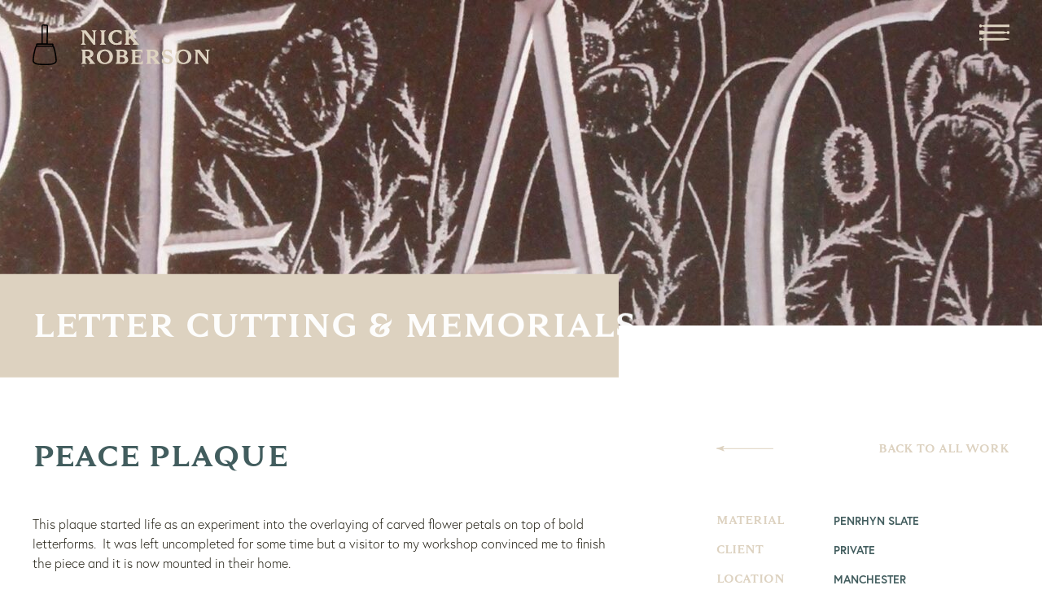

--- FILE ---
content_type: text/html; charset=UTF-8
request_url: https://robersonstonecarving.co.uk/projects/peace-plaque/
body_size: 5830
content:
<!DOCTYPE html>
<!--[if IE 7]>
<html class="ie ie7" lang="en-GB">
<![endif]-->
<!--[if IE 8]>
<html class="ie ie8" lang="en-GB">
<![endif]-->
<!--[if !(IE 7) | !(IE 8) ]><!-->
<html lang="en-GB">
<!--<![endif]-->
<head>
<meta charset="UTF-8">
<meta name="viewport" content="width=device-width, initial-scale=1">
<title>Peace plaque |  Nick Roberson</title>
<!--[if lt IE 9]>
<script src="https://robersonstonecarving.co.uk/wp-content/themes/nickroberson/js/html5.js"></script>
<![endif]-->
<script type="text/javascript">
	var siteurl = "https://robersonstonecarving.co.uk/"
</script>
<link rel="apple-touch-icon" sizes="57x57" href="https://robersonstonecarving.co.uk/favicon/apple-icon-57x57.png">
<link rel="apple-touch-icon" sizes="60x60" href="https://robersonstonecarving.co.uk/favicon/apple-icon-60x60.png">
<link rel="apple-touch-icon" sizes="72x72" href="https://robersonstonecarving.co.uk/favicon/apple-icon-72x72.png">
<link rel="apple-touch-icon" sizes="76x76" href="https://robersonstonecarving.co.uk/favicon/apple-icon-76x76.png">
<link rel="apple-touch-icon" sizes="114x114" href="https://robersonstonecarving.co.uk/favicon/apple-icon-114x114.png">
<link rel="apple-touch-icon" sizes="120x120" href="https://robersonstonecarving.co.uk/favicon/apple-icon-120x120.png">
<link rel="apple-touch-icon" sizes="144x144" href="https://robersonstonecarving.co.uk/favicon/apple-icon-144x144.png">
<link rel="apple-touch-icon" sizes="152x152" href="https://robersonstonecarving.co.uk/favicon/apple-icon-152x152.png">
<link rel="apple-touch-icon" sizes="180x180" href="https://robersonstonecarving.co.uk/favicon/apple-icon-180x180.png">
<link rel="icon" type="image/png" sizes="192x192"  href="https://robersonstonecarving.co.uk/favicon/android-icon-192x192.png">
<link rel="icon" type="image/png" sizes="32x32" href="https://robersonstonecarving.co.uk/favicon/favicon-32x32.png">
<link rel="icon" type="image/png" sizes="96x96" href="https://robersonstonecarving.co.uk/favicon/favicon-96x96.png">
<link rel="icon" type="image/png" sizes="16x16" href="https://robersonstonecarving.co.uk/favicon/favicon-16x16.png">
<link rel="manifest" href="https://robersonstonecarving.co.uk/favicon/manifest.json">
<meta name="msapplication-TileColor" content="#ffffff">
<meta name="msapplication-TileImage" content="https://robersonstonecarving.co.uk/favicon/ms-icon-144x144.png">
<meta name="theme-color" content="#ffffff">
<link rel="stylesheet" href="https://use.typekit.net/fom2dba.css">


<meta name='robots' content='max-image-preview:large' />
	<style>img:is([sizes="auto" i], [sizes^="auto," i]) { contain-intrinsic-size: 3000px 1500px }</style>
	<script type="text/javascript">
/* <![CDATA[ */
window._wpemojiSettings = {"baseUrl":"https:\/\/s.w.org\/images\/core\/emoji\/15.0.3\/72x72\/","ext":".png","svgUrl":"https:\/\/s.w.org\/images\/core\/emoji\/15.0.3\/svg\/","svgExt":".svg","source":{"concatemoji":"https:\/\/robersonstonecarving.co.uk\/wp-includes\/js\/wp-emoji-release.min.js?ver=6.7.4"}};
/*! This file is auto-generated */
!function(i,n){var o,s,e;function c(e){try{var t={supportTests:e,timestamp:(new Date).valueOf()};sessionStorage.setItem(o,JSON.stringify(t))}catch(e){}}function p(e,t,n){e.clearRect(0,0,e.canvas.width,e.canvas.height),e.fillText(t,0,0);var t=new Uint32Array(e.getImageData(0,0,e.canvas.width,e.canvas.height).data),r=(e.clearRect(0,0,e.canvas.width,e.canvas.height),e.fillText(n,0,0),new Uint32Array(e.getImageData(0,0,e.canvas.width,e.canvas.height).data));return t.every(function(e,t){return e===r[t]})}function u(e,t,n){switch(t){case"flag":return n(e,"\ud83c\udff3\ufe0f\u200d\u26a7\ufe0f","\ud83c\udff3\ufe0f\u200b\u26a7\ufe0f")?!1:!n(e,"\ud83c\uddfa\ud83c\uddf3","\ud83c\uddfa\u200b\ud83c\uddf3")&&!n(e,"\ud83c\udff4\udb40\udc67\udb40\udc62\udb40\udc65\udb40\udc6e\udb40\udc67\udb40\udc7f","\ud83c\udff4\u200b\udb40\udc67\u200b\udb40\udc62\u200b\udb40\udc65\u200b\udb40\udc6e\u200b\udb40\udc67\u200b\udb40\udc7f");case"emoji":return!n(e,"\ud83d\udc26\u200d\u2b1b","\ud83d\udc26\u200b\u2b1b")}return!1}function f(e,t,n){var r="undefined"!=typeof WorkerGlobalScope&&self instanceof WorkerGlobalScope?new OffscreenCanvas(300,150):i.createElement("canvas"),a=r.getContext("2d",{willReadFrequently:!0}),o=(a.textBaseline="top",a.font="600 32px Arial",{});return e.forEach(function(e){o[e]=t(a,e,n)}),o}function t(e){var t=i.createElement("script");t.src=e,t.defer=!0,i.head.appendChild(t)}"undefined"!=typeof Promise&&(o="wpEmojiSettingsSupports",s=["flag","emoji"],n.supports={everything:!0,everythingExceptFlag:!0},e=new Promise(function(e){i.addEventListener("DOMContentLoaded",e,{once:!0})}),new Promise(function(t){var n=function(){try{var e=JSON.parse(sessionStorage.getItem(o));if("object"==typeof e&&"number"==typeof e.timestamp&&(new Date).valueOf()<e.timestamp+604800&&"object"==typeof e.supportTests)return e.supportTests}catch(e){}return null}();if(!n){if("undefined"!=typeof Worker&&"undefined"!=typeof OffscreenCanvas&&"undefined"!=typeof URL&&URL.createObjectURL&&"undefined"!=typeof Blob)try{var e="postMessage("+f.toString()+"("+[JSON.stringify(s),u.toString(),p.toString()].join(",")+"));",r=new Blob([e],{type:"text/javascript"}),a=new Worker(URL.createObjectURL(r),{name:"wpTestEmojiSupports"});return void(a.onmessage=function(e){c(n=e.data),a.terminate(),t(n)})}catch(e){}c(n=f(s,u,p))}t(n)}).then(function(e){for(var t in e)n.supports[t]=e[t],n.supports.everything=n.supports.everything&&n.supports[t],"flag"!==t&&(n.supports.everythingExceptFlag=n.supports.everythingExceptFlag&&n.supports[t]);n.supports.everythingExceptFlag=n.supports.everythingExceptFlag&&!n.supports.flag,n.DOMReady=!1,n.readyCallback=function(){n.DOMReady=!0}}).then(function(){return e}).then(function(){var e;n.supports.everything||(n.readyCallback(),(e=n.source||{}).concatemoji?t(e.concatemoji):e.wpemoji&&e.twemoji&&(t(e.twemoji),t(e.wpemoji)))}))}((window,document),window._wpemojiSettings);
/* ]]> */
</script>
<style id='wp-emoji-styles-inline-css' type='text/css'>

	img.wp-smiley, img.emoji {
		display: inline !important;
		border: none !important;
		box-shadow: none !important;
		height: 1em !important;
		width: 1em !important;
		margin: 0 0.07em !important;
		vertical-align: -0.1em !important;
		background: none !important;
		padding: 0 !important;
	}
</style>
<link rel='stylesheet' id='wp-block-library-css' href='https://robersonstonecarving.co.uk/wp-includes/css/dist/block-library/style.min.css?ver=6.7.4' type='text/css' media='all' />
<style id='classic-theme-styles-inline-css' type='text/css'>
/*! This file is auto-generated */
.wp-block-button__link{color:#fff;background-color:#32373c;border-radius:9999px;box-shadow:none;text-decoration:none;padding:calc(.667em + 2px) calc(1.333em + 2px);font-size:1.125em}.wp-block-file__button{background:#32373c;color:#fff;text-decoration:none}
</style>
<style id='global-styles-inline-css' type='text/css'>
:root{--wp--preset--aspect-ratio--square: 1;--wp--preset--aspect-ratio--4-3: 4/3;--wp--preset--aspect-ratio--3-4: 3/4;--wp--preset--aspect-ratio--3-2: 3/2;--wp--preset--aspect-ratio--2-3: 2/3;--wp--preset--aspect-ratio--16-9: 16/9;--wp--preset--aspect-ratio--9-16: 9/16;--wp--preset--color--black: #000000;--wp--preset--color--cyan-bluish-gray: #abb8c3;--wp--preset--color--white: #ffffff;--wp--preset--color--pale-pink: #f78da7;--wp--preset--color--vivid-red: #cf2e2e;--wp--preset--color--luminous-vivid-orange: #ff6900;--wp--preset--color--luminous-vivid-amber: #fcb900;--wp--preset--color--light-green-cyan: #7bdcb5;--wp--preset--color--vivid-green-cyan: #00d084;--wp--preset--color--pale-cyan-blue: #8ed1fc;--wp--preset--color--vivid-cyan-blue: #0693e3;--wp--preset--color--vivid-purple: #9b51e0;--wp--preset--gradient--vivid-cyan-blue-to-vivid-purple: linear-gradient(135deg,rgba(6,147,227,1) 0%,rgb(155,81,224) 100%);--wp--preset--gradient--light-green-cyan-to-vivid-green-cyan: linear-gradient(135deg,rgb(122,220,180) 0%,rgb(0,208,130) 100%);--wp--preset--gradient--luminous-vivid-amber-to-luminous-vivid-orange: linear-gradient(135deg,rgba(252,185,0,1) 0%,rgba(255,105,0,1) 100%);--wp--preset--gradient--luminous-vivid-orange-to-vivid-red: linear-gradient(135deg,rgba(255,105,0,1) 0%,rgb(207,46,46) 100%);--wp--preset--gradient--very-light-gray-to-cyan-bluish-gray: linear-gradient(135deg,rgb(238,238,238) 0%,rgb(169,184,195) 100%);--wp--preset--gradient--cool-to-warm-spectrum: linear-gradient(135deg,rgb(74,234,220) 0%,rgb(151,120,209) 20%,rgb(207,42,186) 40%,rgb(238,44,130) 60%,rgb(251,105,98) 80%,rgb(254,248,76) 100%);--wp--preset--gradient--blush-light-purple: linear-gradient(135deg,rgb(255,206,236) 0%,rgb(152,150,240) 100%);--wp--preset--gradient--blush-bordeaux: linear-gradient(135deg,rgb(254,205,165) 0%,rgb(254,45,45) 50%,rgb(107,0,62) 100%);--wp--preset--gradient--luminous-dusk: linear-gradient(135deg,rgb(255,203,112) 0%,rgb(199,81,192) 50%,rgb(65,88,208) 100%);--wp--preset--gradient--pale-ocean: linear-gradient(135deg,rgb(255,245,203) 0%,rgb(182,227,212) 50%,rgb(51,167,181) 100%);--wp--preset--gradient--electric-grass: linear-gradient(135deg,rgb(202,248,128) 0%,rgb(113,206,126) 100%);--wp--preset--gradient--midnight: linear-gradient(135deg,rgb(2,3,129) 0%,rgb(40,116,252) 100%);--wp--preset--font-size--small: 13px;--wp--preset--font-size--medium: 20px;--wp--preset--font-size--large: 36px;--wp--preset--font-size--x-large: 42px;--wp--preset--spacing--20: 0.44rem;--wp--preset--spacing--30: 0.67rem;--wp--preset--spacing--40: 1rem;--wp--preset--spacing--50: 1.5rem;--wp--preset--spacing--60: 2.25rem;--wp--preset--spacing--70: 3.38rem;--wp--preset--spacing--80: 5.06rem;--wp--preset--shadow--natural: 6px 6px 9px rgba(0, 0, 0, 0.2);--wp--preset--shadow--deep: 12px 12px 50px rgba(0, 0, 0, 0.4);--wp--preset--shadow--sharp: 6px 6px 0px rgba(0, 0, 0, 0.2);--wp--preset--shadow--outlined: 6px 6px 0px -3px rgba(255, 255, 255, 1), 6px 6px rgba(0, 0, 0, 1);--wp--preset--shadow--crisp: 6px 6px 0px rgba(0, 0, 0, 1);}:where(.is-layout-flex){gap: 0.5em;}:where(.is-layout-grid){gap: 0.5em;}body .is-layout-flex{display: flex;}.is-layout-flex{flex-wrap: wrap;align-items: center;}.is-layout-flex > :is(*, div){margin: 0;}body .is-layout-grid{display: grid;}.is-layout-grid > :is(*, div){margin: 0;}:where(.wp-block-columns.is-layout-flex){gap: 2em;}:where(.wp-block-columns.is-layout-grid){gap: 2em;}:where(.wp-block-post-template.is-layout-flex){gap: 1.25em;}:where(.wp-block-post-template.is-layout-grid){gap: 1.25em;}.has-black-color{color: var(--wp--preset--color--black) !important;}.has-cyan-bluish-gray-color{color: var(--wp--preset--color--cyan-bluish-gray) !important;}.has-white-color{color: var(--wp--preset--color--white) !important;}.has-pale-pink-color{color: var(--wp--preset--color--pale-pink) !important;}.has-vivid-red-color{color: var(--wp--preset--color--vivid-red) !important;}.has-luminous-vivid-orange-color{color: var(--wp--preset--color--luminous-vivid-orange) !important;}.has-luminous-vivid-amber-color{color: var(--wp--preset--color--luminous-vivid-amber) !important;}.has-light-green-cyan-color{color: var(--wp--preset--color--light-green-cyan) !important;}.has-vivid-green-cyan-color{color: var(--wp--preset--color--vivid-green-cyan) !important;}.has-pale-cyan-blue-color{color: var(--wp--preset--color--pale-cyan-blue) !important;}.has-vivid-cyan-blue-color{color: var(--wp--preset--color--vivid-cyan-blue) !important;}.has-vivid-purple-color{color: var(--wp--preset--color--vivid-purple) !important;}.has-black-background-color{background-color: var(--wp--preset--color--black) !important;}.has-cyan-bluish-gray-background-color{background-color: var(--wp--preset--color--cyan-bluish-gray) !important;}.has-white-background-color{background-color: var(--wp--preset--color--white) !important;}.has-pale-pink-background-color{background-color: var(--wp--preset--color--pale-pink) !important;}.has-vivid-red-background-color{background-color: var(--wp--preset--color--vivid-red) !important;}.has-luminous-vivid-orange-background-color{background-color: var(--wp--preset--color--luminous-vivid-orange) !important;}.has-luminous-vivid-amber-background-color{background-color: var(--wp--preset--color--luminous-vivid-amber) !important;}.has-light-green-cyan-background-color{background-color: var(--wp--preset--color--light-green-cyan) !important;}.has-vivid-green-cyan-background-color{background-color: var(--wp--preset--color--vivid-green-cyan) !important;}.has-pale-cyan-blue-background-color{background-color: var(--wp--preset--color--pale-cyan-blue) !important;}.has-vivid-cyan-blue-background-color{background-color: var(--wp--preset--color--vivid-cyan-blue) !important;}.has-vivid-purple-background-color{background-color: var(--wp--preset--color--vivid-purple) !important;}.has-black-border-color{border-color: var(--wp--preset--color--black) !important;}.has-cyan-bluish-gray-border-color{border-color: var(--wp--preset--color--cyan-bluish-gray) !important;}.has-white-border-color{border-color: var(--wp--preset--color--white) !important;}.has-pale-pink-border-color{border-color: var(--wp--preset--color--pale-pink) !important;}.has-vivid-red-border-color{border-color: var(--wp--preset--color--vivid-red) !important;}.has-luminous-vivid-orange-border-color{border-color: var(--wp--preset--color--luminous-vivid-orange) !important;}.has-luminous-vivid-amber-border-color{border-color: var(--wp--preset--color--luminous-vivid-amber) !important;}.has-light-green-cyan-border-color{border-color: var(--wp--preset--color--light-green-cyan) !important;}.has-vivid-green-cyan-border-color{border-color: var(--wp--preset--color--vivid-green-cyan) !important;}.has-pale-cyan-blue-border-color{border-color: var(--wp--preset--color--pale-cyan-blue) !important;}.has-vivid-cyan-blue-border-color{border-color: var(--wp--preset--color--vivid-cyan-blue) !important;}.has-vivid-purple-border-color{border-color: var(--wp--preset--color--vivid-purple) !important;}.has-vivid-cyan-blue-to-vivid-purple-gradient-background{background: var(--wp--preset--gradient--vivid-cyan-blue-to-vivid-purple) !important;}.has-light-green-cyan-to-vivid-green-cyan-gradient-background{background: var(--wp--preset--gradient--light-green-cyan-to-vivid-green-cyan) !important;}.has-luminous-vivid-amber-to-luminous-vivid-orange-gradient-background{background: var(--wp--preset--gradient--luminous-vivid-amber-to-luminous-vivid-orange) !important;}.has-luminous-vivid-orange-to-vivid-red-gradient-background{background: var(--wp--preset--gradient--luminous-vivid-orange-to-vivid-red) !important;}.has-very-light-gray-to-cyan-bluish-gray-gradient-background{background: var(--wp--preset--gradient--very-light-gray-to-cyan-bluish-gray) !important;}.has-cool-to-warm-spectrum-gradient-background{background: var(--wp--preset--gradient--cool-to-warm-spectrum) !important;}.has-blush-light-purple-gradient-background{background: var(--wp--preset--gradient--blush-light-purple) !important;}.has-blush-bordeaux-gradient-background{background: var(--wp--preset--gradient--blush-bordeaux) !important;}.has-luminous-dusk-gradient-background{background: var(--wp--preset--gradient--luminous-dusk) !important;}.has-pale-ocean-gradient-background{background: var(--wp--preset--gradient--pale-ocean) !important;}.has-electric-grass-gradient-background{background: var(--wp--preset--gradient--electric-grass) !important;}.has-midnight-gradient-background{background: var(--wp--preset--gradient--midnight) !important;}.has-small-font-size{font-size: var(--wp--preset--font-size--small) !important;}.has-medium-font-size{font-size: var(--wp--preset--font-size--medium) !important;}.has-large-font-size{font-size: var(--wp--preset--font-size--large) !important;}.has-x-large-font-size{font-size: var(--wp--preset--font-size--x-large) !important;}
:where(.wp-block-post-template.is-layout-flex){gap: 1.25em;}:where(.wp-block-post-template.is-layout-grid){gap: 1.25em;}
:where(.wp-block-columns.is-layout-flex){gap: 2em;}:where(.wp-block-columns.is-layout-grid){gap: 2em;}
:root :where(.wp-block-pullquote){font-size: 1.5em;line-height: 1.6;}
</style>
<link rel='stylesheet' id='slick-css' href='https://robersonstonecarving.co.uk/wp-content/themes/nickroberson/js/slick/slick.css?ver=6.7.4' type='text/css' media='all' />
<link rel='stylesheet' id='aos-css' href='https://robersonstonecarving.co.uk/wp-content/themes/nickroberson/css/aos.css?ver=6.7.4' type='text/css' media='all' />
<link rel='stylesheet' id='main-css' href='https://robersonstonecarving.co.uk/wp-content/themes/nickroberson/css/style.css?d=1768617108&#038;ver=6.7.4' type='text/css' media='all' />
<script type="text/javascript" src="https://robersonstonecarving.co.uk/wp-includes/js/jquery/jquery.min.js?ver=3.7.1" id="jquery-core-js"></script>
<script type="text/javascript" src="https://robersonstonecarving.co.uk/wp-includes/js/jquery/jquery-migrate.min.js?ver=3.4.1" id="jquery-migrate-js"></script>
<script type="text/javascript" src="https://robersonstonecarving.co.uk/wp-content/themes/nickroberson/js/slick/slick.js?ver=6.7.4" id="slick-js"></script>
<script type="text/javascript" src="https://robersonstonecarving.co.uk/wp-content/themes/nickroberson/js/aos.js?ver=6.7.4" id="aos-js"></script>
<script type="text/javascript" src="https://robersonstonecarving.co.uk/wp-content/themes/nickroberson/js/site.js?d=1768617108&amp;ver=6.7.4" id="site-js"></script>
<link rel="https://api.w.org/" href="https://robersonstonecarving.co.uk/wp-json/" /><link rel="EditURI" type="application/rsd+xml" title="RSD" href="https://robersonstonecarving.co.uk/xmlrpc.php?rsd" />
<meta name="generator" content="WordPress 6.7.4" />
<link rel="canonical" href="https://robersonstonecarving.co.uk/projects/peace-plaque/" />
<link rel='shortlink' href='https://robersonstonecarving.co.uk/?p=686' />
<link rel="alternate" title="oEmbed (JSON)" type="application/json+oembed" href="https://robersonstonecarving.co.uk/wp-json/oembed/1.0/embed?url=https%3A%2F%2Frobersonstonecarving.co.uk%2Fprojects%2Fpeace-plaque%2F" />
<link rel="alternate" title="oEmbed (XML)" type="text/xml+oembed" href="https://robersonstonecarving.co.uk/wp-json/oembed/1.0/embed?url=https%3A%2F%2Frobersonstonecarving.co.uk%2Fprojects%2Fpeace-plaque%2F&#038;format=xml" />
</head>
<body class="projects-template-default single single-projects postid-686 peace-plaque"><div id="main-menu">
	<div class="inner">
		<ul>
						<li><a href="https://robersonstonecarving.co.uk/">Home</a></li>
						<li><a href="https://robersonstonecarving.co.uk/about/">About</a></li>
						<li><a href="https://robersonstonecarving.co.uk/work/">Work</a></li>
						<li><a href="https://robersonstonecarving.co.uk/gallery/">Gallery</a></li>
						<li><a href="https://robersonstonecarving.co.uk/work-in-progress/">Work In Progress</a></li>
						<li><a href="https://robersonstonecarving.co.uk/testimonials/">Testimonials</a></li>
						<li><a href="https://robersonstonecarving.co.uk/contact/">Contact</a></li>
									
		</ul>
	</div>
</div>


<div id="banner" class="outer">
	<div class="inner">
		<div id="site-title"><a href="https://robersonstonecarving.co.uk">Nick Roberson</a></div>
		<div id="hamburger"><a href="#main-menu">Main Menu</a></div>
	</div>
</div><div id="banner-image" style="background-image: url(https://robersonstonecarving.co.uk/wp-content/uploads/2020/07/Kevin-peace-1-M1-2000x400.jpg);">	
	<div id="page-title" class="sandstone">
		<h1 class="long">Letter Cutting &amp; Memorials</h1>
	</div>
</div>
<div class="outer module">
	<div class="inner project-title">
		<div class="column wide"><h2>Peace plaque</h2></div>
		<div class="column narrow"><div class="back"><a href="https://robersonstonecarving.co.uk/work">Back to all work</a></div></div>
	</div>
	<div class="inner project-intro">
		<div class="column wide">
			<p>This plaque started life as an experiment into the overlaying of carved flower petals on top of bold letterforms.  It was left uncompleted for some time but a visitor to my workshop convinced me to finish the piece and it is now mounted in their home.</p>
		</div>
		<div class="column narrow">
			<ul>
				<li><span class="type">Material</span> <span class="description">Penrhyn slate</span></li>
				<li><span class="type">Client</span> <span class="description">Private </span></li>
				<li><span class="type">Location</span> <span class="description">Manchester</span></li>
				<li><span class="type">Size</span> <span class="description">370 mm wide</span></li>								
			</ul>
		</div>
	</div>
</div>
<div class="outer module">
	<div class="full-width-image inner" data-aos="fade-up">
		<div class="image" data-aos="fade-up"><img src="https://robersonstonecarving.co.uk/wp-content/uploads/2020/07/Kevin-peace-1-M1-2000x1079.jpg" width="https://robersonstonecarving.co.uk/wp-content/uploads/2020/07/Kevin-peace-1-M1-2000x1079.jpg" height="https://robersonstonecarving.co.uk/wp-content/uploads/2020/07/Kevin-peace-1-M1-2000x1079.jpg" alt="" /></div>
	</div>
</div>
<div class="outer module">
	<div class="inner subtitle"><h3>Related Projects</h3></div>
	<div class="tiles inner">
			<div class="tile post" style="background-image: url(https://robersonstonecarving.co.uk/wp-content/uploads/2020/07/Harry-w-site-3-752x500.jpg);" data-aos="fade-up">
		<div class="overlay">
			<h4>Harry's memorial</h4>
			<p>A memorial in a piece of naturally riven Welsh slate </p>
			<div class="link"><a href="https://robersonstonecarving.co.uk/projects/harrys-memorial/">Read more</a></div>
		</div>
	</div>
			<div class="tile post" style="background-image: url(https://robersonstonecarving.co.uk/wp-content/uploads/2020/06/Hewitt-W-site-2-752x500.jpg);" data-aos="fade-up">
		<div class="overlay">
			<h4>Monolithic slate memorial</h4>
			<p>A  carved memorial in heather and green slate on private land.</p>
			<div class="link"><a href="https://robersonstonecarving.co.uk/projects/welsh-and-cumbrian-slate-monoliths/">Read more</a></div>
		</div>
	</div>
			<div class="tile post" style="background-image: url(https://robersonstonecarving.co.uk/wp-content/uploads/2020/06/Nancy-fin-2-2-752x500.jpg);" data-aos="fade-up">
		<div class="overlay">
			<h4>Teddy's Stone</h4>
			<p>This is Teddy's memorial stone with an intricacy carved back panel. </p>
			<div class="link"><a href="https://robersonstonecarving.co.uk/projects/teddys-stone/">Read more</a></div>
		</div>
	</div>
		</div>
</div>
<div id="footer" class="outer">
	<div class="inner">
		<div class="footer-column">
			<h2 id="footer-site-title">Nick Roberson</h2>
		</div>
		<div class="footer-column">		
			<div id="footer-menu">
				<ul>
									<li><a href="https://robersonstonecarving.co.uk/">Home</a></li>
									<li><a href="https://robersonstonecarving.co.uk/about/">About</a></li>
									<li><a href="https://robersonstonecarving.co.uk/work/">Work</a></li>
									<li><a href="https://robersonstonecarving.co.uk/gallery/">Gallery</a></li>
									<li><a href="https://robersonstonecarving.co.uk/work-in-progress/">Work In Progress</a></li>
									<li><a href="https://robersonstonecarving.co.uk/testimonials/">Testimonials</a></li>
									<li><a href="https://robersonstonecarving.co.uk/contact/">Contact</a></li>
								</ul>
			</div>
			<div id="footer-address">
				<p>Tel: 0161 9761359 / 07786 513302<br /><a href="mailto:nick@robersonstonecarving.co.uk">nick@robersonstonecarving.co.uk</a></p>
			</div>
		</div>
		<div class="footer-column other">
			<div id="footer-other">
				<ul class="social">
					<li class="facebook"><a href="https://en-gb.facebook.com/nick2755/">Facebook</a></li>
					
				</ul>
				<ul class="legal">
					<li><a href="https://robersonstonecarving.co.uk/privacy-policy">Privacy Policy</a></li>
					<li><a href="https://robersonstonecarving.co.uk/privacy-policy">Cookies</a></li>
				</ul>
			</div>
			
		</div>
	</div>
</div>
</body>
</html>

--- FILE ---
content_type: text/css
request_url: https://robersonstonecarving.co.uk/wp-content/themes/nickroberson/css/style.css?d=1768617108&ver=6.7.4
body_size: 5654
content:
/* stylelint-disable order/properties-alphabetical-order */
/* stylelint-enable */
/* http://meyerweb.com/eric/tools/css/reset/ 
   v2.0 | 20110126
   License: none (public domain)
*/
html, body, div, span, applet, object, iframe,
h1, h2, h3, h4, h5, h6, p, blockquote, pre,
a, abbr, acronym, address, big, cite, code,
del, dfn, em, img, ins, kbd, q, s, samp,
small, strike, strong, sub, sup, tt, var,
b, u, i, center,
dl, dt, dd, ol, ul, li,
fieldset, form, label, legend,
table, caption, tbody, tfoot, thead, tr, th, td,
article, aside, canvas, details, embed,
figure, figcaption, footer, header, hgroup,
menu, nav, output, ruby, section, summary,
time, mark, audio, video {
  margin: 0;
  padding: 0;
  border: 0;
  font-size: 100%;
  font: inherit;
  vertical-align: baseline; }

/* HTML5 display-role reset for older browsers */
article, aside, details, figcaption, figure,
footer, header, hgroup, menu, nav, section {
  display: block; }

body {
  line-height: 1; }

a {
  text-decoration: none; }

ol, ul {
  list-style: none; }

blockquote, q {
  quotes: none; }

blockquote:before, blockquote:after,
q:before, q:after {
  content: '';
  content: none; }

table {
  border-collapse: collapse;
  border-spacing: 0; }

@font-face {
  font-family: 'Tautz-Bold';
  src: url("webFonts/Tautz-Bold/font.woff2") format("woff2"), url("webFonts/Tautz-Bold/font.woff") format("woff"); }

input:-webkit-autofill,
input:-webkit-autofill:hover,
input:-webkit-autofill:focus,
textarea:-webkit-autofill,
textarea:-webkit-autofill:hover,
textarea:-webkit-autofill:focus,
select:-webkit-autofill,
select:-webkit-autofill:hover,
select:-webkit-autofill:focus {
  border: none;
  -webkit-text-fill-color: white;
  -webkit-box-shadow: 0 0 0px 1000px #000 inset;
  transition: background-color 5000s ease-in-out 0s; }

:root {
  font-size: 62.5%; }

::selection {
  background: rgba(221, 210, 192, 0.5); }

body {
  background-color: white;
  font-family: europa, sans-serif;
  font-size: 1.6rem;
  line-height: 2.4rem;
  font-weight: 200;
  color: #201D11;
  -webkit-font-smoothing: antialiased;
  /* Chrome, Safari */
  -moz-osx-font-smoothing: grayscale;
  /* Firefox */
  font-feature-settings: "onum" 0, "pnum" 1, "kern" 1, "ss01" 1; }
  body.menu-open {
    overflow: hidden; }
  @media only screen and (min-width: 100px) and (max-width: 769px) {
    body {
      overflow-x: hidden; } }

#main-menu {
  position: fixed;
  display: block;
  top: -100vh;
  left: 0;
  right: 0;
  bottom: 0;
  width: 100vw;
  height: 100vh;
  z-index: 9999;
  background-color: #425D5E;
  opacity: 0;
  transition-duration: 0.4s; }
  #main-menu.open {
    top: 0;
    opacity: 1; }
  #main-menu .inner {
    position: relative;
    max-width: 1200px;
    width: calc(100vw - 40px);
    margin: 0 auto; }
    #main-menu .inner ul {
      margin-top: 150px; }
      #main-menu .inner ul li a {
        display: block;
        font-family: Tautz-Bold, serif;
        text-transform: uppercase;
        color: #DDD2C0;
        font-size: 5.5rem;
        line-height: 6.5rem;
        margin-bottom: 3rem; }
        @media only screen and (min-width: 100px) and (max-width: 769px) {
          #main-menu .inner ul li a {
            font-size: 4.5rem;
            line-height: 5rem; } }
        #main-menu .inner ul li a:hover {
          color: white; }

.outer {
  position: relative; }
  .outer .inner {
    position: relative;
    max-width: 1200px;
    width: calc(100vw - 40px);
    margin: 0 auto; }
    .outer .inner.title h3 {
      font-size: 3.6rem;
      line-height: 4rem;
      text-transform: uppercase;
      margin-bottom: 7.2rem; }
    .outer .inner.subtitle h3 {
      font-family: Tautz-Bold, serif;
      text-transform: uppercase;
      font-size: 3.6rem;
      color: #DDD2C0;
      margin: 14rem 0 7.2rem 0; }
      @media only screen and (min-width: 100px) and (max-width: 769px) {
        .outer .inner.subtitle h3 {
          font-size: 2.4rem;
          margin: 6rem 0 3rem 0; } }

a {
  transition-duration: 0.4s;
  transition-property: all; }

#banner {
  position: fixed;
  padding: 3rem 0;
  z-index: 99999;
  width: 100vw; }
  @media only screen and (min-width: 100px) and (max-width: 769px) {
    #banner {
      position: relative;
      height: 5rem;
      background-color: #425D5E; } }
  #banner #site-title {
    position: absolute;
    top: 0;
    left: 0;
    width: 220px;
    height: 50px; }
    #banner #site-title:before {
      position: absolute;
      top: 0;
      left: 0;
      content: '';
      width: 100%;
      height: 100%;
      display: block;
      background-image: url("../images/hammer-logo.svg");
      background-repeat: no-repeat; }
    #banner #site-title a {
      display: block;
      width: 100%;
      height: 100%;
      text-indent: -99999px;
      overflow: hidden;
      position: relative;
      opacity: 1;
      transition-duration: 0.4s; }
      #banner #site-title a.hidden {
        opacity: 0; }
      #banner #site-title a:after {
        position: absolute;
        top: 0;
        left: 0;
        content: '';
        width: 100%;
        height: 100%;
        display: block;
        background-image: url("../images/nick-roberson-logo.svg");
        background-repeat: no-repeat; }
      #banner #site-title a:hover {
        opacity: 0.75; }
  #banner #hamburger {
    display: block;
    position: absolute;
    top: 0;
    right: 0;
    width: 38px;
    height: 20px; }
    #banner #hamburger a {
      display: block;
      width: 100%;
      height: 100%;
      background-image: url("../images/menu-chisels.svg");
      background-position: center center;
      background-size: contain;
      background-repeat: no-repeat;
      text-indent: -99999px;
      overflow: hidden;
      transition-duration: 0.5s; }
      #banner #hamburger a:hover {
        opacity: 0.75; }
    #banner #hamburger.open:before {
      content: '';
      position: absolute;
      top: -2px;
      left: 16px;
      width: 2px;
      height: 30px;
      background-color: #DDD2C0;
      transform: rotate(45deg);
      pointer-events: none; }
    #banner #hamburger.open:after {
      content: '';
      position: absolute;
      top: -2px;
      left: 16px;
      width: 2px;
      height: 30px;
      background-color: #DDD2C0;
      transform: rotate(-45deg);
      pointer-events: none; }
    #banner #hamburger.open a {
      opacity: 0; }

@keyframes fadeinType {
  from {
    opacity: 0; }
  to {
    opacity: 1; } }

@keyframes fadeinBox {
  from {
    bottom: 25%;
    opacity: 0; }
  to {
    bottom: 0;
    opacity: 1; } }

#banner-image {
  width: 100vw;
  height: 400px;
  background-position: center center;
  background-size: cover;
  position: relative;
  margin-bottom: 14rem; }
  #banner-image #page-title {
    position: absolute;
    bottom: 0;
    left: 0;
    width: 50%;
    height: 7.5px;
    padding: 6rem;
    background-color: #425D5E;
    transform: translate(0, 50%);
    animation: fadeinBox 0.5s; }
    #banner-image #page-title.sandstone {
      background-color: #DDD2C0; }
    #banner-image #page-title.black {
      background-color: #201D11; }
    #banner-image #page-title.blueslate {
      background-color: #5C707A; }
    #banner-image #page-title h1 {
      color: white;
      text-transform: uppercase;
      font-size: 7.5rem;
      font-family: Tautz-Bold, serif;
      position: absolute;
      top: 50%;
      right: -100%;
      width: 100%;
      transform: translate(-720px, -50%);
      animation: fadeinType 4s; }
      @media only screen and (max-width: 1201px) {
        #banner-image #page-title h1 {
          left: 20px;
          right: 0;
          transform: translate(0, -50%); } }
      @media only screen and (min-width: 100px) and (max-width: 769px) {
        #banner-image #page-title h1 {
          font-size: 4.5rem; } }
      #banner-image #page-title h1.long {
        font-size: 4rem;
        line-height: 5rem; }
        @media only screen and (min-width: 100px) and (max-width: 769px) {
          #banner-image #page-title h1.long {
            font-size: 3rem;
            line-height: 3.5rem; } }

.hero {
  height: 100vh; }
  @media only screen and (min-width: 100px) and (max-width: 769px) {
    .hero {
      height: 50vh; } }
  @media only screen and (min-width: 768px) and (max-width: 1112px) {
    .hero {
      height: 60vh; } }
  .hero#home-hero {
    background-color: #425D5E;
    margin-bottom: 12rem; }
    @media only screen and (min-width: 100px) and (max-width: 769px) {
      .hero#home-hero {
        margin-bottom: 6rem; } }
    .hero#home-hero .inner {
      position: relative;
      width: calc(100vw - 40px);
      height: 100vh;
      margin: 0 auto; }
      @media only screen and (min-width: 768px) and (max-width: 1112px) {
        .hero#home-hero .inner {
          height: 60vh; } }
      @media only screen and (min-width: 100px) and (max-width: 769px) {
        .hero#home-hero .inner {
          width: 100vw;
          height: 50vh; } }
      .hero#home-hero .inner .slide {
        position: relative;
        height: 100vh;
        width: 100vw;
        overflow-x: visible; }
        @media only screen and (min-width: 768px) and (max-width: 1112px) {
          .hero#home-hero .inner .slide {
            height: 60vh; } }
        @media only screen and (min-width: 100px) and (max-width: 769px) {
          .hero#home-hero .inner .slide {
            overflow: hidden;
            height: 50vh; } }
        .hero#home-hero .inner .slide .message {
          position: absolute;
          top: 50%;
          left: 50%;
          transform: translate(-50%, -50%);
          width: 50%;
          z-index: 99999;
          font-size: 7.5rem;
          line-height: 7.5rem;
          color: white; }
          @media only screen and (min-width: 100px) and (max-width: 769px) {
            .hero#home-hero .inner .slide .message {
              top: 25%;
              left: 4rem;
              transform: translate(0, 0);
              font-size: 3.8rem;
              line-height: 3.8rem;
              width: calc(100vw - 8rem);
              color: white; } }
          .hero#home-hero .inner .slide .message strong {
            font-family: Tautz-Bold, serif;
            font-weight: bold; }
        .hero#home-hero .inner .slide .image {
          position: absolute;
          right: 0;
          bottom: 0;
          width: 65%;
          height: 100%;
          overflow: hidden;
          transition-duration: 0.5s;
          transition-property: all; }
          @media only screen and (min-width: 100px) and (max-width: 769px) {
            .hero#home-hero .inner .slide .image {
              width: 150%; } }
          .hero#home-hero .inner .slide .image img {
            width: 100%;
            height: auto;
            position: absolute;
            bottom: 0;
            left: 0;
            transition-duration: 0.5s;
            transition-property: all; }
      .hero#home-hero .inner .slick-dots {
        position: absolute;
        top: 50%;
        left: 0;
        transform: translate(0, -50%); }
        @media only screen and (min-width: 100px) and (max-width: 769px) {
          .hero#home-hero .inner .slick-dots {
            left: 1rem;
            top: 25%;
            transform: translate(0, -100%); } }
        .hero#home-hero .inner .slick-dots li {
          display: block;
          width: 12px;
          height: 12px;
          position: relative;
          margin-bottom: 6px; }
          .hero#home-hero .inner .slick-dots li button {
            cursor: pointer;
            width: 12px;
            height: 12px;
            border: none;
            text-indent: -999999px;
            overflow: hidden;
            position: absolute;
            padding: 0;
            top: 0;
            left: 0;
            border: 1px solid #DDD2C0;
            background-color: rgba(221, 210, 192, 0);
            border-radius: 50%;
            transition-property: all;
            transition-duration: 0.4s;
            outline: none; }
          .hero#home-hero .inner .slick-dots li.slick-active button {
            background-color: #ddd2c0; }

.page-content {
  padding: 5rem 0; }

.module .title,
.module .project-title,
.module .project-intro {
  display: flex;
  justify-content: space-between;
  margin-bottom: 5rem; }
  @media only screen and (min-width: 100px) and (max-width: 769px) {
    .module .title,
    .module .project-title,
    .module .project-intro {
      display: block; } }
  .module .title .column.wide,
  .module .project-title .column.wide,
  .module .project-intro .column.wide {
    width: 60%; }
    @media only screen and (min-width: 100px) and (max-width: 769px) {
      .module .title .column.wide,
      .module .project-title .column.wide,
      .module .project-intro .column.wide {
        width: calc(100% - 40px); } }
    .module .title .column.wide h2,
    .module .project-title .column.wide h2,
    .module .project-intro .column.wide h2 {
      font-size: 3.6rem;
      line-height: 4.2rem;
      font-family: Tautz-Bold, serif;
      text-transform: uppercase;
      color: #425D5E; }
      @media only screen and (min-width: 100px) and (max-width: 769px) {
        .module .title .column.wide h2,
        .module .project-title .column.wide h2,
        .module .project-intro .column.wide h2 {
          font-size: 2.8rem;
          line-height: 3.2rem;
          margin-bottom: 2rem; } }
    .module .title .column.wide p,
    .module .project-title .column.wide p,
    .module .project-intro .column.wide p {
      font-size: 1.6rem;
      line-height: 2.4rem;
      margin-bottom: 2.4rem; }
  .module .title .column.narrow,
  .module .project-title .column.narrow,
  .module .project-intro .column.narrow {
    width: 30%; }
    @media only screen and (min-width: 100px) and (max-width: 769px) {
      .module .title .column.narrow,
      .module .project-title .column.narrow,
      .module .project-intro .column.narrow {
        width: calc(100% - 40px); } }
    .module .title .column.narrow ul li,
    .module .project-title .column.narrow ul li,
    .module .project-intro .column.narrow ul li {
      text-transform: uppercase;
      color: #425D5E;
      font-weight: bold;
      font-size: 1.4rem;
      line-height: 1.6rem;
      margin-bottom: 2rem;
      display: flex;
      justify-content: space-between; }
      .module .title .column.narrow ul li span,
      .module .project-title .column.narrow ul li span,
      .module .project-intro .column.narrow ul li span {
        display: block; }
        .module .title .column.narrow ul li span.type,
        .module .project-title .column.narrow ul li span.type,
        .module .project-intro .column.narrow ul li span.type {
          width: 30%;
          font-family: Tautz-Bold, serif;
          color: #DDD2C0; }
        .module .title .column.narrow ul li span.description,
        .module .project-title .column.narrow ul li span.description,
        .module .project-intro .column.narrow ul li span.description {
          width: 60%; }

.module .map #map {
  width: 100vw;
  height: 66.667vh; }

.module .video {
  position: relative;
  padding-bottom: 56.25%;
  overflow: hidden;
  max-width: 100%;
  height: auto;
  margin-bottom: 36px; }
  @media only screen and (min-width: 768px) and (max-width: 1112px) {
    .module .video {
      margin-bottom: 24px; } }
  @media only screen and (min-width: 100px) and (max-width: 769px) {
    .module .video {
      display: block;
      margin-bottom: 20px; } }
  .module .video iframe, .module .video object, .module .video embed {
    position: absolute;
    top: 0;
    left: 0;
    width: 100%;
    height: 100%; }

.module .two-column-images {
  display: flex;
  justify-content: space-between;
  margin-bottom: 36px; }
  @media only screen and (min-width: 768px) and (max-width: 1112px) {
    .module .two-column-images {
      margin-bottom: 24px; } }
  @media only screen and (min-width: 100px) and (max-width: 769px) {
    .module .two-column-images {
      display: block;
      margin-bottom: 20px; } }
  .module .two-column-images .image {
    width: calc(50% - 18px); }
    @media only screen and (min-width: 768px) and (max-width: 1112px) {
      .module .two-column-images .image {
        width: calc(50% - 12px); } }
    @media only screen and (min-width: 100px) and (max-width: 769px) {
      .module .two-column-images .image {
        width: 100%;
        margin-bottom: 20px; } }
    .module .two-column-images .image img {
      width: 100%;
      height: auto;
      display: block; }

.module .full-width-image {
  margin-bottom: 36px; }
  @media only screen and (min-width: 768px) and (max-width: 1112px) {
    .module .full-width-image {
      margin-bottom: 24px; } }
  @media only screen and (min-width: 100px) and (max-width: 769px) {
    .module .full-width-image {
      margin-bottom: 20px; } }
  .module .full-width-image .image {
    width: 100%;
    max-width: 1200px;
    overflow: hidden; }
    .module .full-width-image .image img {
      width: 100%;
      height: auto;
      display: block; }

.module .tiles {
  display: flex;
  flex-wrap: wrap;
  justify-content: space-between; }
  @media only screen and (min-width: 100px) and (max-width: 769px) {
    .module .tiles {
      display: block;
      margin: 0 auto; } }
  .module .tiles:after {
    content: '';
    width: calc(33% - 20px); }
  .module .tiles .tile {
    position: relative;
    width: calc(33% - 20px);
    padding: 20.8% 0 0 0;
    height: 0;
    margin-bottom: 36px;
    overflow: hidden;
    cursor: pointer;
    background-position: center center;
    background-size: cover;
    background-color: rgba(66, 93, 94, 0);
    background-blend-mode: multiply;
    transition-duration: 0.4s; }
    @media only screen and (min-width: 768px) and (max-width: 1112px) {
      .module .tiles .tile {
        width: calc(50% - 12px);
        padding: 33% 0 0 0;
        margin-bottom: 24px; } }
    @media only screen and (min-width: 100px) and (max-width: 769px) {
      .module .tiles .tile {
        width: 100%;
        padding: 70% 0 0 0;
        margin-bottom: 24px; } }
    .module .tiles .tile.post .overlay, .module .tiles .tile.tax .overlay {
      position: absolute;
      left: 0;
      right: 0;
      bottom: 0;
      width: 100%;
      height: 100%;
      background-color: rgba(66, 93, 94, 0.45);
      transition-duration: 0.2s; }
      .module .tiles .tile.post .overlay h4, .module .tiles .tile.tax .overlay h4 {
        font-family: Tautz-Bold, serif;
        padding: 2.5rem;
        text-transform: uppercase;
        color: white;
        font-size: 2rem;
        font-weight: bold;
        height: 4.5rem; }
      .module .tiles .tile.post .overlay p, .module .tiles .tile.tax .overlay p {
        padding: 0 2.5rem;
        color: #DDD2C0;
        font-weight: 500;
        font-size: 1.4rem;
        line-height: 1.8rem; }
      .module .tiles .tile.post .overlay .link, .module .tiles .tile.tax .overlay .link {
        position: absolute;
        bottom: 2.5rem;
        left: 2.5rem;
        width: 100%; }
        .module .tiles .tile.post .overlay .link a, .module .tiles .tile.tax .overlay .link a {
          text-transform: uppercase;
          font-weight: bold;
          font-size: 1.4rem;
          color: #DDD2C0;
          display: block;
          width: calc(100% - 5rem);
          position: relative; }
          .module .tiles .tile.post .overlay .link a:after, .module .tiles .tile.tax .overlay .link a:after {
            position: absolute;
            top: 0;
            right: 0;
            content: '';
            width: 100%;
            height: 100%;
            background-image: url("../images/more-arrow.svg");
            background-position: right center;
            background-repeat: no-repeat;
            transition-duration: 0.3s;
            transition-property: all; }
          .module .tiles .tile.post .overlay .link a:hover, .module .tiles .tile.tax .overlay .link a:hover {
            color: white; }
            .module .tiles .tile.post .overlay .link a:hover:after, .module .tiles .tile.tax .overlay .link a:hover:after {
              transform: translate(1.25rem, 0); }
    .module .tiles .tile.post:hover, .module .tiles .tile.tax:hover {
      background-color: #425d5e; }
      .module .tiles .tile.post:hover .overlay, .module .tiles .tile.tax:hover .overlay {
        top: 0; }
    .module .tiles .tile.post .overlay {
      top: calc(100% - 9rem); }
    .module .tiles .tile.tax .overlay {
      top: calc(100% - 9rem); }
    .module .tiles .tile.news {
      width: calc(50% - 36px);
      height: auto;
      cursor: pointer;
      padding: 0; }
      @media only screen and (min-width: 100px) and (max-width: 769px) {
        .module .tiles .tile.news {
          width: calc(100% - 40px); } }
      .module .tiles .tile.news .image-holder {
        width: 100%;
        height: auto;
        overflow: hidden;
        margin-bottom: 2rem; }
        .module .tiles .tile.news .image-holder .image {
          display: block;
          width: 100%;
          padding: 55% 0 0 0;
          background-size: cover;
          background-position: center center;
          background-color: rgba(66, 93, 94, 0.2);
          transition-duration: 0.2s;
          transition-property: all; }
      .module .tiles .tile.news:hover .image-holder .image {
        transform: scale(1.05); }
      .module .tiles .tile.news:hover .overlay .link a {
        color: #425D5E; }
        .module .tiles .tile.news:hover .overlay .link a:after {
          transform: translate(1.25rem, 0); }
      .module .tiles .tile.news .overlay {
        padding-bottom: 4rem; }
        .module .tiles .tile.news .overlay h4 {
          font-family: Tautz-Bold, serif;
          text-transform: uppercase;
          color: #425D5E;
          font-size: 2rem;
          line-height: 2.2rem;
          margin-bottom: 2rem; }
        .module .tiles .tile.news .overlay p {
          font-size: 1.4rem;
          line-height: 1.8rem;
          letter-spacing: 0.02rem; }
        .module .tiles .tile.news .overlay .link {
          position: absolute;
          bottom: 0;
          left: 0;
          width: 100%; }
          .module .tiles .tile.news .overlay .link a {
            text-transform: uppercase;
            font-weight: bold;
            font-size: 1.4rem;
            color: #DDD2C0;
            display: inline-block;
            position: relative;
            width: auto;
            padding-right: 10rem; }
            .module .tiles .tile.news .overlay .link a:after {
              position: absolute;
              top: 0;
              right: 0;
              content: '';
              width: 100%;
              height: 100%;
              background-image: url("../images/more-arrow.svg");
              background-position: right center;
              background-repeat: no-repeat;
              transition-duration: 0.3s;
              transition-property: all; }
            .module .tiles .tile.news .overlay .link a:hover {
              color: #425D5E; }
              .module .tiles .tile.news .overlay .link a:hover:after {
                transform: translate(1.25rem, 0); }
  @media only screen and (min-width: 100px) and (max-width: 769px) {
    .module .tiles.gallery-tiles {
      display: flex; } }
  .module .tiles.gallery-tiles:after {
    content: '';
    width: calc(50% - 20px); }
  .module .tiles.gallery-tiles .tile {
    width: calc(25% - 20px); }
    @media only screen and (min-width: 768px) and (max-width: 1112px) {
      .module .tiles.gallery-tiles .tile {
        height: 0;
        padding-top: calc(25% - 20px); } }
    @media only screen and (min-width: 100px) and (max-width: 769px) {
      .module .tiles.gallery-tiles .tile {
        width: calc(50% - 10px);
        height: 0;
        padding-top: calc(50% - 10px); } }

.module .columns {
  margin: 4rem auto 12rem auto; }
  .module .columns .column .text {
    color: #425D5E; }
    .module .columns .column .text blockquote {
      margin: 3rem 0;
      padding-left: 3rem;
      font-family: Tautz-Bold, serif;
      font-weight: bold;
      font-size: 2rem;
      line-height: 2.8rem;
      border-left: 4px solid #DDD2C0; }
    .module .columns .column .text ul li {
      list-style: disc;
      list-style-position: inside; }
    .module .columns .column .text ul.social {
      list-style: none; }
      .module .columns .column .text ul.social li {
        display: inline-block;
        position: relative; }
        .module .columns .column .text ul.social li:after {
          content: ' / ';
          margin: 0 1rem; }
        .module .columns .column .text ul.social li:last-child:after {
          content: ''; }
        .module .columns .column .text ul.social li a {
          display: inline-block;
          padding-left: 3rem;
          color: #425D5E;
          font-weight: 500;
          position: relative; }
          .module .columns .column .text ul.social li a:before {
            position: absolute;
            top: 3px;
            left: 0;
            content: '';
            display: block;
            width: 20px;
            height: 20px;
            background-size: contain;
            background-repeat: no-repeat; }
        .module .columns .column .text ul.social li.twitter a:before {
          background-image: url("../images/twitter.png"); }
        .module .columns .column .text ul.social li.facebook a:before {
          background-image: url("../images/facebook.png"); }
    .module .columns .column .text p {
      font-size: 1.6rem;
      line-height: 2.6rem;
      margin-bottom: 2.6rem; }
      @media only screen and (min-width: 100px) and (max-width: 769px) {
        .module .columns .column .text p {
          font-size: 1.4rem;
          line-height: 2.2rem; } }
      .module .columns .column .text p.large {
        font-size: 2.4rem;
        line-height: 3.2rem; }
        @media only screen and (min-width: 100px) and (max-width: 769px) {
          .module .columns .column .text p.large {
            font-size: 2.1rem;
            line-height: 2.6rem; } }
      .module .columns .column .text p strong {
        font-weight: bold; }
      .module .columns .column .text p em {
        font-style: italic; }
      .module .columns .column .text p a {
        font-weight: 500;
        color: #425D5E;
        border-bottom: 1px solid rgba(66, 93, 94, 0.5);
        display: inline-block;
        background-color: rgba(66, 93, 94, 0); }
        .module .columns .column .text p a:hover {
          background-color: rgba(66, 93, 94, 0.1);
          border-bottom-color: #425d5e; }
      .module .columns .column .text p.button {
        position: relative;
        width: 100%;
        height: 1.4rem; }
        .module .columns .column .text p.button a {
          text-transform: uppercase;
          font-family: Tautz-Bold, serif;
          font-weight: bold;
          font-size: 1.4rem;
          line-height: 1.4rem;
          color: #425D5E;
          display: block;
          width: calc(100% - 5rem);
          position: relative;
          border-bottom: none; }
          .module .columns .column .text p.button a:after {
            position: absolute;
            top: 0;
            right: 0;
            content: '';
            width: 100%;
            height: 100%;
            background-image: url("../images/more-arrow-slate.svg");
            background-position: right center;
            background-repeat: no-repeat;
            transition-duration: 0.3s;
            transition-property: all; }
          .module .columns .column .text p.button a:hover {
            color: rgba(66, 93, 94, 0.8);
            background: none; }
            .module .columns .column .text p.button a:hover:after {
              transform: translate(1.25rem, 0); }
  .module .columns.one-column .text {
    width: 65.6666666666667%; }
    @media only screen and (min-width: 100px) and (max-width: 769px) {
      .module .columns.one-column .text {
        width: calc(100% - 40px); } }
  .module .columns.two-columns {
    display: flex;
    justify-content: space-between; }
    @media only screen and (min-width: 100px) and (max-width: 769px) {
      .module .columns.two-columns {
        display: block; } }
    .module .columns.two-columns .column {
      width: 50%; }
      @media only screen and (min-width: 100px) and (max-width: 769px) {
        .module .columns.two-columns .column {
          width: 100%; } }
      .module .columns.two-columns .column.image-column {
        z-index: 1; }
        .module .columns.two-columns .column.image-column .image {
          width: calc(100% + 20px);
          transition-duration: 0.4s;
          transition-property: all; }
          @media only screen and (min-width: 100px) and (max-width: 769px) {
            .module .columns.two-columns .column.image-column .image {
              width: 100%; } }
          @media only screen and (min-width: 768px) and (max-width: 1112px) {
            .module .columns.two-columns .column.image-column .image {
              width: calc(100% + 40px); } }
          .module .columns.two-columns .column.image-column .image img {
            transition-duration: 0.4s;
            transition-property: all;
            width: 100%;
            height: auto; }
        .module .columns.two-columns .column.image-column.col-1 .image {
          transform: translate(0, 4rem); }
          @media only screen and (min-width: 100px) and (max-width: 769px) {
            .module .columns.two-columns .column.image-column.col-1 .image {
              transform: none; } }
        .module .columns.two-columns .column.image-column.col-2 .image {
          transform: translate(-2rem, 4rem); }
          @media only screen and (min-width: 768px) and (max-width: 1112px) {
            .module .columns.two-columns .column.image-column.col-2 .image {
              transform: translate(-4rem, 4rem); } }
          @media only screen and (min-width: 100px) and (max-width: 769px) {
            .module .columns.two-columns .column.image-column.col-2 .image {
              transform: none; } }
      .module .columns.two-columns .column.text-column {
        position: relative;
        z-index: 10; }
        .module .columns.two-columns .column.text-column .text {
          position: relative; }
          @media only screen and (min-width: 768px) and (max-width: 1112px) {
            .module .columns.two-columns .column.text-column .text {
              width: calc(100% - 40px); } }
          @media only screen and (min-width: 100px) and (max-width: 769px) {
            .module .columns.two-columns .column.text-column .text {
              width: calc(100% - 40px);
              padding: 2rem; } }
          .module .columns.two-columns .column.text-column .text p {
            font-size: 1.6rem;
            line-height: 2.4rem; }
            @media only screen and (min-width: 100px) and (max-width: 769px) {
              .module .columns.two-columns .column.text-column .text p {
                font-size: 1.4rem;
                line-height: 2.2rem; } }
            .module .columns.two-columns .column.text-column .text p.large {
              font-size: 2.4rem;
              line-height: 3.2rem; }
              @media only screen and (min-width: 100px) and (max-width: 769px) {
                .module .columns.two-columns .column.text-column .text p.large {
                  font-size: 2.1rem;
                  line-height: 2.6rem; } }
          .module .columns.two-columns .column.text-column .text:after {
            content: '';
            position: absolute;
            top: -30px;
            left: -30px;
            width: calc(100% + 60px);
            height: calc(100% + 60px);
            background-color: #DDD2C0;
            z-index: -1; }
            @media only screen and (min-width: 100px) and (max-width: 769px) {
              .module .columns.two-columns .column.text-column .text:after {
                width: 100%;
                left: 0; } }
        .module .columns.two-columns .column.text-column.col-1 .text {
          transform: translate(3rem, 0); }
          @media only screen and (min-width: 100px) and (max-width: 769px) {
            .module .columns.two-columns .column.text-column.col-1 .text {
              transform: none; } }
          @media only screen and (min-width: 768px) and (max-width: 1112px) {
            .module .columns.two-columns .column.text-column.col-1 .text {
              transform: translate(3rem, 4rem); } }
        .module .columns.two-columns .column.text-column.col-2 .text {
          transform: translate(-3rem, 0); }
          @media only screen and (min-width: 768px) and (max-width: 1112px) {
            .module .columns.two-columns .column.text-column.col-2 .text {
              transform: translate(1rem, 0rem); } }
          @media only screen and (min-width: 100px) and (max-width: 769px) {
            .module .columns.two-columns .column.text-column.col-2 .text {
              transform: none; } }

.module .nav {
  font-family: Tautz-Bold, serif;
  color: #DDD2C0;
  text-transform: uppercase;
  font-size: 1.4rem; }
  .module .nav span {
    display: inline-block;
    position: relative; }
    .module .nav span a {
      color: #DDD2C0; }
      .module .nav span a:before {
        content: '';
        position: absolute;
        top: 50%;
        pointer-events: none;
        background-image: url("../images/more-arrow.svg");
        width: 7rem;
        height: 0.7rem;
        transition-duration: 0.3s;
        transition-property: all; }
      .module .nav span a:hover {
        color: #425D5E; }
    .module .nav span.prev a {
      padding-left: 8rem; }
      .module .nav span.prev a:before {
        left: 0;
        transform: translate(0, -60%) rotate(180deg); }
      .module .nav span.prev a:hover:before {
        left: -10px; }
    .module .nav span.next a {
      padding-right: 8rem; }
      .module .nav span.next a:before {
        right: 0;
        transform: translate(0, -60%); }
      .module .nav span.next a:hover:before {
        right: -10px; }
  .module .nav .separator {
    margin: 0 2rem;
    display: inline-block;
    width: 1px;
    height: 2rem;
    text-indent: -999999px;
    background-color: #DDD2C0;
    overflow: hidden; }

.back {
  font-family: Tautz-Bold, serif;
  color: #DDD2C0;
  text-transform: uppercase;
  font-size: 1.4rem; }
  .back a {
    color: #DDD2C0;
    text-align: right;
    display: block;
    position: relative; }
    .back a:before {
      content: '';
      position: absolute;
      top: 50%;
      left: 0;
      pointer-events: none;
      background-image: url("../images/more-arrow.svg");
      width: 7rem;
      height: 0.7rem;
      transition-duration: 0.3s;
      transition-property: all;
      transform: translate(0, -60%) rotate(180deg); }
    .back a:hover {
      color: #425D5E; }
      .back a:hover:before {
        left: -10px; }

#footer {
  margin-top: 10rem;
  padding: 46rem 0 6rem 0;
  background: #201D11;
  box-shadow: 0 50vh 0 50vh #201D11;
  color: #DDD2C0; }
  @media only screen and (min-width: 768px) and (max-width: 1112px) {
    #footer {
      padding: 33rem 0 3rem 0; } }
  @media only screen and (min-width: 100px) and (max-width: 769px) {
    #footer {
      padding: 28rem 0 3rem 0; } }
  #footer .inner {
    display: flex;
    justify-content: space-between; }
    @media only screen and (min-width: 100px) and (max-width: 769px) {
      #footer .inner {
        display: block; } }
    #footer .inner .footer-column {
      width: 33%; }
      @media only screen and (min-width: 100px) and (max-width: 769px) {
        #footer .inner .footer-column {
          width: 100%; } }
      #footer .inner .footer-column.other {
        padding-left: 20%;
        width: 13%; }
      #footer .inner .footer-column #footer-site-title {
        font-family: Tautz-Bold, serif;
        text-transform: uppercase;
        font-size: 2rem;
        line-height: 2rem;
        width: 100px; }
      #footer .inner .footer-column #footer-menu {
        margin-bottom: 2rem; }
        #footer .inner .footer-column #footer-menu li {
          display: inline-block;
          margin-right: 0.7rem;
          font-size: 2rem; }
          #footer .inner .footer-column #footer-menu li a {
            font-family: Tautz-Bold, serif;
            text-transform: uppercase; }
            #footer .inner .footer-column #footer-menu li a:hover {
              color: white; }
      #footer .inner .footer-column #footer-address {
        font-weight: bold; }
      #footer .inner .footer-column .social {
        list-style: none; }
        #footer .inner .footer-column .social li {
          display: inline-block;
          position: relative; }
          #footer .inner .footer-column .social li a {
            display: inline-block;
            padding-left: 3rem;
            color: #425D5E;
            font-weight: 500;
            position: relative;
            text-indent: -999999px; }
            #footer .inner .footer-column .social li a:before {
              position: absolute;
              top: 3px;
              left: 0;
              content: '';
              display: block;
              width: 20px;
              height: 20px;
              background-size: contain;
              background-repeat: no-repeat;
              background-position: center center; }
          #footer .inner .footer-column .social li.twitter a:before {
            background-image: url("../images/twitter-sand.svg"); }
          #footer .inner .footer-column .social li.facebook a:before {
            background-image: url("../images/facebook-sand.svg"); }
      #footer .inner .footer-column .legal {
        margin-top: 2rem;
        text-transform: uppercase;
        font-weight: 500;
        letter-spacing: 0.05rem; }
        #footer .inner .footer-column .legal a:hover {
          color: white; }
  #footer:before {
    content: '';
    position: absolute;
    top: 0;
    left: 0;
    width: 100%;
    height: 40rem;
    background-color: #425D5E; }
    @media only screen and (min-width: 768px) and (max-width: 1112px) {
      #footer:before {
        height: 30rem; } }
    @media only screen and (min-width: 100px) and (max-width: 769px) {
      #footer:before {
        height: 25rem; } }
  #footer:after {
    content: '';
    position: absolute;
    top: 20rem;
    left: 50%;
    transform: translate(-50%, -50%);
    background-image: url("../images/footer-hammers.svg");
    background-repeat: no-repeat;
    background-position: center center;
    background-size: contain;
    width: 440px;
    height: 160px;
    max-width: 50%;
    max-height: 50%; }
    @media only screen and (min-width: 768px) and (max-width: 1112px) {
      #footer:after {
        top: 15rem; } }
    @media only screen and (min-width: 100px) and (max-width: 769px) {
      #footer:after {
        top: 12.5rem;
        min-width: 300px; } }
  #footer a {
    color: #DDD2C0; }


--- FILE ---
content_type: image/svg+xml
request_url: https://robersonstonecarving.co.uk/wp-content/themes/nickroberson/images/footer-hammers.svg
body_size: 4238
content:
<svg xmlns="http://www.w3.org/2000/svg" width="448" height="168.379" viewBox="0 0 448 168.379">
  <g id="Group_58" data-name="Group 58" transform="translate(-416 -2873.322)">
    <g id="Group_40" data-name="Group 40">
      <g id="Group_37" data-name="Group 37">
        <path id="Path_53" data-name="Path 53" d="M589.314,3041.7l-1.7,0-1.493,0-1.493,0c-11.93.028-30.117.041-37.422-7.579A11.422,11.422,0,0,1,544,3025.4c.836-19.206,6.043-38.216,8.244-45.5,1.861-6.164,6.377-6.164,8.077-6.164h51.6c1.7,0,6.219,0,8.079,6.164,2.2,7.29,7.407,26.315,8.242,45.5a11.424,11.424,0,0,1-3.206,8.724C618.074,3041.385,601.259,3041.7,589.314,3041.7Zm-3.189-3.341h1.5c10.727.015,28.691.038,35.008-6.552a8.093,8.093,0,0,0,2.28-6.268c-.818-18.8-5.939-37.508-8.1-44.676-1.145-3.791-3.4-3.791-4.884-3.791h-51.6c-1.488,0-3.737,0-4.883,3.791-2.163,7.161-7.284,25.85-8.1,44.678a8.087,8.087,0,0,0,2.28,6.266c6.315,6.59,24.258,6.531,35.008,6.552Z" fill="#ddd2c0"/>
      </g>
      <g id="Group_38" data-name="Group 38">
        <path id="Path_54" data-name="Path 54" d="M613.481,2977.073H558.768a3.216,3.216,0,0,1-3.212-3.213l.393-4.211a3.173,3.173,0,0,1,3.2-3.054H613.1a3.215,3.215,0,0,1,3.212,3.212l.377,3.9A3.242,3.242,0,0,1,613.481,2977.073Zm-54.576-3.338h54.576l-.5-3.77-53.826-.033Z" fill="#ddd2c0"/>
      </g>
      <g id="Group_39" data-name="Group 39">
        <path id="Path_55" data-name="Path 55" d="M596.2,2969.932H575.376v-65.355a5.147,5.147,0,0,1,5.142-5.142,60.605,60.605,0,0,1,12.718,1.087c2.8.662,4.2,2.184,4.2,4.526Zm-17.486-3.337h14.21l1.179-61.58c0-.406,0-.859-1.615-1.242a58.483,58.483,0,0,0-11.97-1,1.807,1.807,0,0,0-1.8,1.8Z" fill="#ddd2c0"/>
      </g>
    </g>
    <g id="Group_44" data-name="Group 44">
      <g id="Group_41" data-name="Group 41">
        <path id="Path_56" data-name="Path 56" d="M502.737,2954.91H440.312a3.259,3.259,0,0,1-3.429-3.049l.45-3.825c-.012-1.482,1.527-2.849,3.417-2.849H502.3a3.259,3.259,0,0,1,3.429,3.049l.427,3.425A3.273,3.273,0,0,1,502.737,2954.91Zm-62.469-3.347.044.01h62.425a.1.1,0,0,1,.055,0l-.373-3-61.669-.049c-.2.018-.093-.106-.091-.289Zm62.133-3.128v0h0Z" fill="#ddd2c0"/>
      </g>
      <g id="Group_42" data-name="Group 42">
        <path id="Path_57" data-name="Path 57" d="M476.913,3041.7H466.136c-14.539,0-39.552-3.372-44.264-6.692-2.9-2.047-5.872-6.177-5.872-21.277a93.662,93.662,0,0,1,3.664-26.31c.357-1.323.64-2.363.774-3.134.116-.667.2-1.7.31-2.974.409-4.8,1.1-12.84,4.371-18.994a28.621,28.621,0,0,1,6.909-8.57,11.681,11.681,0,0,1,6.75-2.179h65.493a11.669,11.669,0,0,1,6.75,2.179,28.656,28.656,0,0,1,6.911,8.57c3.276,6.157,3.962,14.2,4.371,19,.109,1.273.192,2.3.308,2.968.134.769.419,1.81.776,3.132a93.7,93.7,0,0,1,3.664,26.31c0,15.1-2.97,19.23-5.874,21.277C516.465,3038.324,491.452,3041.7,476.913,3041.7ZM438.78,2954.9a8.5,8.5,0,0,0-4.634,1.419,25.255,25.255,0,0,0-6.08,7.56c-2.955,5.551-3.606,13.162-3.994,17.709-.119,1.4-.218,2.53-.345,3.261-.145.843-.45,1.984-.841,3.434a90.642,90.642,0,0,0-3.548,25.44c0,13.81,2.544,17.2,4.457,18.549,3.487,2.456,26.389,6.083,42.341,6.083h10.777c15.952,0,38.854-3.627,42.341-6.083,1.915-1.349,4.459-4.739,4.459-18.549a90.7,90.7,0,0,0-3.548-25.44c-.393-1.449-.7-2.591-.843-3.434-.125-.731-.225-1.858-.344-3.253-.388-4.549-1.038-12.163-3.993-17.717a25.284,25.284,0,0,0-6.082-7.56,8.659,8.659,0,0,0-4.634-1.419Z" fill="#ddd2c0"/>
      </g>
      <g id="Group_43" data-name="Group 43">
        <path id="Path_58" data-name="Path 58" d="M482.963,2946.856h-3.338v-6.583c0-1.056-.048-3.352-.108-6.324-.111-5.481-.269-13.245-.269-19.789,0-6.328.846-16.661,1.524-24.965.421-5.134.854-10.444.76-11.284.031.1-1.04-1.251-10.007-1.251-7.191,0-9.139,2.154-9.266,2.731-.1.773.218,5.744.531,10.552.45,6.925,1.011,15.543,1.011,21.492,0,7.031-.452,16.108-.75,22.115-.16,3.225-.283,5.693-.283,6.723v6.583H459.43v-6.583c0-1.054.124-3.584.288-6.888.3-5.974.745-15,.745-21.95,0-5.841-.556-14.4-1-21.275-.505-7.773-.663-10.575-.458-11.494.572-2.583,4.163-5.344,12.524-5.344,8.691,0,12.663,1.177,13.276,3.934.192.862.033,3.235-.7,12.211-.674,8.242-1.513,18.5-1.513,24.693,0,6.521.158,14.259.269,19.723.06,3,.108,5.323.108,6.39Z" fill="#ddd2c0"/>
      </g>
    </g>
    <g id="Group_47" data-name="Group 47">
      <g id="Group_45" data-name="Group 45">
        <path id="Path_59" data-name="Path 59" d="M846.041,3041.7c-.137,0-14.091-.433-15.884-1.869-1.646-1.319-2.406-5.54-1.933-10.754.443-4.86,4.958-25.55,5.375-26.585a2.724,2.724,0,0,1,2.96-1.984h18.964a2.694,2.694,0,0,1,2.928,1.883c.453,1.136,4.967,21.826,5.411,26.686.472,5.213-.287,9.434-1.937,10.754C860.132,3041.263,846.178,3041.7,846.041,3041.7Zm-9.371-37.854c-.424,1.715-4.681,20.686-5.121,25.535-.476,5.218.482,7.585.743,7.891a122.109,122.109,0,0,0,13.749,1.091c3.247,0,12.745-.753,14.017-1.275-.007-.122.955-2.49.479-7.707-.434-4.761-4.544-23.134-5.128-25.518Zm-1.523-.73,1.467.59a1.413,1.413,0,0,0,.206-.308Z" fill="#ddd2c0"/>
      </g>
      <g id="Group_46" data-name="Group 46">
        <path id="Path_60" data-name="Path 60" d="M856.185,3003.705l-1.323-3.064a.936.936,0,0,0-.564,1.11c-.111-.267-2.742-6.737-2.742-12.58,0-2.616.339-9.225.734-16.877.414-8,.88-17.066,1.1-24.245.361-11.684.293-17.19.26-19.835l-.013-1.405c0-1.576-.531-4.218-4.091-4.218H841.22c-3.338,0-3.432.8-3.667,2.724-.345,2.9-.186,13.561.6,24.8.225,3.243.453,6.224.668,9.06.766,10.108,1.369,18.091,1.435,29.433a45.462,45.462,0,0,1-2.468,13.141.944.944,0,0,0-.522-1.084l-1.372,3.041a2.4,2.4,0,0,1-1.2-3.217,41.845,41.845,0,0,0,2.223-11.862c-.062-11.224-.665-19.156-1.425-29.2-.215-2.843-.443-5.83-.671-9.078-.737-10.534-1-21.941-.584-25.427.255-2.124.682-5.669,6.979-5.669h8.328c5.483,0,7.429,4.07,7.429,7.556l.013,1.364c.033,2.668.1,8.223-.261,19.98-.224,7.214-.694,16.3-1.1,24.312-.391,7.606-.73,14.176-.73,16.706,0,5.191,2.468,11.257,2.494,11.317A2.412,2.412,0,0,1,856.185,3003.705Z" fill="#ddd2c0"/>
      </g>
    </g>
    <g id="Group_51" data-name="Group 51">
      <g id="Group_48" data-name="Group 48">
        <path id="Path_61" data-name="Path 61" d="M791.622,2955.377v-3.293l-.9-3.1a.517.517,0,0,0-.156-.226c-.245-.009-16.341-.541-30.716-.541s-30.424.532-30.585.537c-.041-.009-.174.067-.287.359l-.856,2.976v3.291a3.672,3.672,0,0,1-2.995-1.246,2.58,2.58,0,0,1-.4-2.3l1.091-3.774a3.533,3.533,0,0,1,3.4-2.639c.1-.005,16.21-.539,30.64-.539s30.582.534,30.742.541h0a3.538,3.538,0,0,1,3.312,2.56l1.111,3.835a2.524,2.524,0,0,1-.345,2.3A3.745,3.745,0,0,1,791.622,2955.377Zm.2-2.61c0,.007,0,.013,0,.02Z" fill="#ddd2c0"/>
      </g>
      <g id="Group_49" data-name="Group 49">
        <path id="Path_62" data-name="Path 62" d="M759.873,3041.7c-11.231,0-23.914-.272-32.815-2.286-19.111-4.329-27.76-17.809-25.011-38.985,2.455-18.909,19.365-46.065,19.53-46.292a4.64,4.64,0,0,1,3.8-1.987c1.39-.155,29.439-.642,34.5-.642s33.108.487,34.441.636a4.693,4.693,0,0,1,3.856,2c1.33,1.825,17.231,28.587,19.529,46.29,2.686,20.708-6.608,34.553-26.172,38.985C781.426,3041.7,766.868,3041.7,759.873,3041.7Zm0-86.854c-5.326,0-32.722.495-34.084.616-1.039.116-1.143.127-1.511.636-1.563,2.229-16.743,27.98-18.922,44.761-2.528,19.478,5.021,31.354,22.439,35.3,9.736,2.206,25.392,2.206,32.078,2.206,6.874,0,21.181,0,30.917-2.206,17.909-4.055,26.068-16.262,23.6-35.3-2.181-16.807-17.358-42.533-18.922-44.765-.365-.505-.47-.516-1.464-.625C792.593,2955.337,765.2,2954.842,759.873,2954.842Z" fill="#ddd2c0"/>
      </g>
      <g id="Group_50" data-name="Group 50">
        <path id="Path_63" data-name="Path 63" d="M748.842,2946.595c-.006-.246-.753-24.824-.753-37.663,0-10.076-.344-18.7-.49-22.381-.044-1.1-.072-1.807-.072-2.042,0-.991,0-4.008,4.474-4.3,2.96-.191,12.807-.047,16.689,2.081,3.1,1.7,2.911,4.039,2.706,6.513-.066.826-.147,1.789-.147,2.935,0,.461.023,2.728.059,5.952.084,7.96.231,21.73.231,28.615v20.236H768.2v-20.236c0-6.876-.146-20.629-.231-28.579-.036-3.243-.059-5.525-.059-5.988,0-1.253.085-2.306.16-3.207.205-2.5.15-2.691-.985-3.314-2.783-1.527-11.288-1.915-14.87-1.677-1.063.069-1.3.308-1.3.31a2.5,2.5,0,0,0-.049.655c0,.22.03.88.069,1.908.15,3.7.495,12.372.495,22.515,0,12.787.743,37.316.753,37.562Z" fill="#ddd2c0"/>
      </g>
    </g>
    <g id="Group_52" data-name="Group 52">
      <path id="Path_64" data-name="Path 64" d="M668.409,3041.7c-11.226,0-19.553-1.7-20.909-2.175-1.955-.691-2.423-5.858-2.234-6.748.359-1.677,6.48-32.764,6.648-33.931a2.919,2.919,0,0,1,3.282-2.89h26.426c2.588,0,3.115,1.55,3.284,2.9.175,1.2,6.251,32.069,6.645,33.92.189.89-.277,6.055-2.233,6.748C687.962,3040,679.635,3041.7,668.409,3041.7Zm-19.279-5.184a101.592,101.592,0,0,0,38.557,0,11.916,11.916,0,0,0,.59-3.094c-.049-.228-6.461-32.583-6.679-34.13H655.221c-.232,1.632-6.632,33.909-6.691,34.179A12.3,12.3,0,0,0,649.13,3036.512Z" fill="#ddd2c0"/>
    </g>
    <g id="Group_53" data-name="Group 53">
      <path id="Path_65" data-name="Path 65" d="M657.366,2997.621h-3.338v-7.2c0-1.887,1.129-2.733,2.249-2.733h12.132v3.338H657.372Z" fill="#ddd2c0"/>
    </g>
    <g id="Group_54" data-name="Group 54">
      <path id="Path_66" data-name="Path 66" d="M654.874,2990.259a3.019,3.019,0,0,1-.475-1.74l.178-3.186c.494-8.937.5-8.989.518-9.116a2.18,2.18,0,0,1,2.171-1.793h11.143v3.338h-10.07c-.1,1.739-.287,5.189-.429,7.755l-.179,3.225Z" fill="#ddd2c0"/>
    </g>
    <g id="Group_55" data-name="Group 55">
      <path id="Path_67" data-name="Path 67" d="M682.789,2997.621h-3.338v-6.6H668.409v-3.338h12.133c1.118,0,2.247.846,2.247,2.733Z" fill="#ddd2c0"/>
    </g>
    <g id="Group_56" data-name="Group 56">
      <path id="Path_68" data-name="Path 68" d="M681.947,2990.255l-2.81-1.8,1.4.9-1.431-.857c-.036.07-.119-1.472-.232-3.513-.137-2.475-.308-5.565-.4-7.223H668.409v-3.338h11.142a2.18,2.18,0,0,1,2.171,1.8c.018.118.024.163.49,8.583.109,1.982.2,3.572.207,3.717A3.034,3.034,0,0,1,681.947,2990.255Z" fill="#ddd2c0"/>
    </g>
    <g id="Group_57" data-name="Group 57">
      <path id="Path_69" data-name="Path 69" d="M677.883,2976.155c-.006-.168-.617-16.961-.12-31.631.264-7.832.723-14,1.058-18.509.234-3.143.418-5.626.443-7.383.039-2.7-6.045-4.5-10.452-4.76a42.253,42.253,0,0,0-10.957.766c-1.42.357-1.575.86-1.684,2.325-.073,1,.458,8.671,1.022,16.794.314,4.533.662,9.539.983,14.474.789,12.12.759,27.711.759,27.867l-3.338-.01c0-.155.03-15.635-.753-27.64-.321-4.93-.666-9.934-.981-14.46-.732-10.535-1.108-16.087-1.02-17.272.1-1.41.323-4.344,4.2-5.315a44.532,44.532,0,0,1,11.962-.861c4.74.279,13.679,2.339,13.595,8.14-.026,1.856-.214,4.384-.452,7.582-.332,4.478-.789,10.611-1.053,18.376-.492,14.547.114,31.227.121,31.393Z" fill="#ddd2c0"/>
    </g>
  </g>
</svg>


--- FILE ---
content_type: text/javascript
request_url: https://robersonstonecarving.co.uk/wp-content/themes/nickroberson/js/site.js?d=1768617108&ver=6.7.4
body_size: 575
content:
jQuery(document).ready(function($){


$(window).scroll(function() {
    if ($(this).scrollTop() > 200) { //use `this`, not `document`
        $('#site-title a').addClass('hidden');
    } else {
		$('#site-title a').removeClass('hidden');	    
    }
});
	
	$('#hamburger a').click(function(){
		$(this).parent().toggleClass('open');
		$('#main-menu').toggleClass('open');
		$('body').toggleClass('menu-open');
	});

	var url = window.location.href;
	var hash = url.substring(url.indexOf("#")+1);
	if( hash =='sectors' && $('body').hasClass('post-type-archive-services') ) {
		$('.tab-left a').removeClass('active');
		$('.tab-right a').addClass('active');	
		$('.tabs').removeClass('tab-left-active');
		$('.tabs').addClass('tab-right-active');
		$('.tab-left').removeClass('reveal').addClass('hidden');
		$('.tab-right').removeClass('hidden').addClass('reveal');
	};
	
	$('.tab-buttons a').click(function(e){
		e.preventDefault();
		$('.tab-buttons a').removeClass('active');
		$(this).addClass('active');
		var tab = $(this).attr('href');
		console.log(tab);
		$('.tab-content').removeClass('reveal');
		$('.tab-content').addClass('hidden');
		$(tab).removeClass('hidden');
		$(tab).addClass('reveal');
		$('.tabs').removeClass('tab-left-active tab-right-active');
		$('.tabs').addClass($(this).parent().attr('class')+'-active');	
	});
	
    $('.tile').click(function(e){
	   document.location = $(this).find('a').attr('href'); 
    });
    
    $('#hero-slides').slick(
	    {
			dots : true,
			arrows : false,
			autoplay : true,
			autoplaySpeed : 4000,
			speed : 500,
			fade : true,
			pauseOnHover : false,
			pauseOnDotsHover : false,
			pauseOnFocus : false,
			mobileFirst : true    
	    }
    );
    
	$('#gallery').slick(
		{
			dots : true,
			arrows : false,
			autoplay : true,
			autoplaySpeed : 4000,
			speed : 500,
			fade : true
		}
	);

	$('#fullscreen-slides').slick(
		{
			dots : true,
			arrows : false,
			autoplay : true,
			autoplaySpeed : 4000,
			speed : 500,
			fade : true
		}
	);



	
	AOS.init({disable: 'mobile'});
    
});

--- FILE ---
content_type: image/svg+xml
request_url: https://robersonstonecarving.co.uk/wp-content/themes/nickroberson/images/menu-chisels.svg
body_size: 465
content:
<svg xmlns="http://www.w3.org/2000/svg" width="36.99" height="20" viewBox="0 0 36.99 20">
  <g id="Group_95" data-name="Group 95" transform="translate(-1174.625 176.3)">
    <path id="Path_86" data-name="Path 86" d="M1211.411-175.994h-29.193a.8.8,0,0,0-.183.021l-3.51.807a.829.829,0,0,1-.863-.347,1.834,1.834,0,0,0-1.653-.781,1.838,1.838,0,0,0-1.384.82v2.022a1.831,1.831,0,0,0,1.531.825,1.833,1.833,0,0,0,1.511-.793.821.821,0,0,1,.859-.34l3.509.807a.861.861,0,0,0,.183.02h29.193a.2.2,0,0,0,.2-.2v-2.653A.2.2,0,0,0,1211.411-175.994Z" fill="#ddd2c0"/>
    <path id="Path_87" data-name="Path 87" d="M1204.022-159.667h-21.8a.861.861,0,0,0-.183.02l-3.51.807a.8.8,0,0,1-.847-.323,1.832,1.832,0,0,0-1.669-.805,1.844,1.844,0,0,0-1.384.82v2.023a1.834,1.834,0,0,0,1.531.825,1.831,1.831,0,0,0,1.511-.794.822.822,0,0,1,.859-.34l3.509.807a.8.8,0,0,0,.183.021h21.8s6.279-.838,7.417-.995a.2.2,0,0,0,.176-.2v-.667a.2.2,0,0,0-.176-.2C1210.3-158.829,1204.022-159.667,1204.022-159.667Z" fill="#ddd2c0"/>
    <path id="Path_88" data-name="Path 88" d="M1210.231-168.131a1.833,1.833,0,0,0-1.669.8.8.8,0,0,1-.847.324l-3.51-.807a.8.8,0,0,0-.183-.021h-22.469a.843.843,0,0,1-.229-.032l-2.913-.853a.814.814,0,0,0-.23-.033h-3.556v4.9h3.556a.814.814,0,0,0,.23-.033l2.913-.853a.844.844,0,0,1,.229-.032h22.469a.8.8,0,0,0,.183-.021l3.509-.807a.821.821,0,0,1,.859.34,1.831,1.831,0,0,0,1.511.794,1.833,1.833,0,0,0,1.531-.826v-2.022A1.845,1.845,0,0,0,1210.231-168.131Z" fill="#ddd2c0"/>
  </g>
</svg>


--- FILE ---
content_type: image/svg+xml
request_url: https://robersonstonecarving.co.uk/wp-content/themes/nickroberson/images/facebook-sand.svg
body_size: 139
content:
<svg xmlns="http://www.w3.org/2000/svg" width="11.278" height="24.435" viewBox="0 0 11.278 24.435">
  <path id="Path_81" data-name="Path 81" d="M-1004.943-245.01h4.922v-12.323h3.432l.366-4.124h-3.8v-2.35c0-.972.2-1.358,1.135-1.358h2.662v-4.281h-3.407c-3.662,0-5.313,1.612-5.313,4.7v3.29h-2.559v4.176h2.559Z" transform="translate(1007.502 269.445)" fill="#ddd2c0"/>
</svg>


--- FILE ---
content_type: image/svg+xml
request_url: https://robersonstonecarving.co.uk/wp-content/themes/nickroberson/images/hammer-logo.svg
body_size: 510
content:
<?xml version="1.0" encoding="utf-8"?>
<!-- Generator: Adobe Illustrator 24.2.0, SVG Export Plug-In . SVG Version: 6.00 Build 0)  -->
<svg version="1.1" id="Layer_1" xmlns="http://www.w3.org/2000/svg" xmlns:xlink="http://www.w3.org/1999/xlink" x="0px" y="0px"
	 viewBox="0 0 220 50.5" style="enable-background:new 0 0 220 50.5;" xml:space="preserve">
<path id="Path_36" d="M27.2,28.5c-0.2-0.7-0.6-1.4-1.2-1.8c0-0.1,0.1-0.2,0.1-0.3L25.9,25c0-0.7-0.6-1.3-1.3-1.3h-5.7l0.4-21.5
	c0-0.6-0.3-1.5-1.6-1.8c-1.5-0.3-3-0.4-4.5-0.4c-1.1,0-2,0.9-2,2v21.6H5.6c-0.7,0-1.3,0.6-1.3,1.3l-0.1,1.5c0,0.1,0,0.2,0.1,0.3
	c-0.6,0.4-1,1.1-1.2,1.8C1.3,33.7,0.3,39.1,0,44.6c-0.1,1.2,0.4,2.4,1.2,3.2c2.6,2.7,9.1,2.7,13.3,2.7h1.7c4.2,0,10.2-0.1,12.7-2.7
	c0.8-0.9,1.3-2,1.2-3.2C29.8,39.1,28.8,33.7,27.2,28.5z M12.6,2c0-0.2,0.2-0.4,0.4-0.4c1.4,0,2.8,0.1,4.2,0.3
	c0.3,0.1,0.4,0.2,0.4,0.2l-0.4,21.5h-4.6V2z M5.7,26.2l0.1-0.9h18.5l0.1,0.9H5.7z M27.8,46.7c-2.2,2.3-8.4,2.2-12.2,2.2h-1.1
	c-3.8,0-10,0-12.2-2.2c-0.5-0.5-0.8-1.3-0.7-2.1C1.9,39.3,2.9,34.1,4.4,29c0.4-1.2,1-1.2,1.5-1.2h18.2c0.5,0,1.2,0,1.5,1.2
	c1.6,5.1,2.5,10.4,2.8,15.7C28.6,45.4,28.3,46.1,27.8,46.7z"/>
</svg>


--- FILE ---
content_type: image/svg+xml
request_url: https://robersonstonecarving.co.uk/wp-content/themes/nickroberson/images/more-arrow.svg
body_size: 199
content:
<svg xmlns="http://www.w3.org/2000/svg" width="72.139" height="7.37" viewBox="0 0 72.139 7.37">
  <g id="Group_68" data-name="Group 68" transform="translate(-315 -1055)">
    <line id="Line_4" data-name="Line 4" x2="67" transform="translate(315 1058.5)" fill="none" stroke="#ddd2c0" stroke-miterlimit="10" stroke-width="1"/>
    <g id="Group_61" data-name="Group 61" transform="translate(544.139 -148.815)">
      <path id="Path_71" data-name="Path 71" d="M-166.947,1207.5l-2.192-3.6.123-.082,5.875,2.334L-157,1207.5l-6.141,1.351-5.875,2.334-.123-.062Z" fill="#ddd2c0"/>
    </g>
  </g>
</svg>


--- FILE ---
content_type: image/svg+xml
request_url: https://robersonstonecarving.co.uk/wp-content/themes/nickroberson/images/nick-roberson-logo.svg
body_size: 1562
content:
<?xml version="1.0" encoding="utf-8"?>
<!-- Generator: Adobe Illustrator 24.2.0, SVG Export Plug-In . SVG Version: 6.00 Build 0)  -->
<svg version="1.1" id="Layer_1" xmlns="http://www.w3.org/2000/svg" xmlns:xlink="http://www.w3.org/1999/xlink" x="0px" y="0px"
	 viewBox="0 0 220 50.5" style="enable-background:new 0 0 220 50.5;" xml:space="preserve">
<style type="text/css">
	.st0{fill:#DDD2C0;}
</style>
<g id="Group_31" transform="translate(98)">
	<path id="Path_37" class="st0" d="M6.3,7.1c2,0,4.1,0.3,6,1v4.6h-0.1c-2.1-2.4-4-3.6-5.9-3.6c-1.6,0-3.2,0.7-4.2,1.9
		c-1.1,1.4-1.7,3.2-1.6,5v0.5c-0.1,1.8,0.5,3.5,1.6,5c1,1.3,2.6,2,4.2,1.9c1.9,0,3.9-1.2,5.9-3.6h0.1v4.6c-1.9,0.7-4,1-6,1
		c-1.7,0-3.4-0.3-4.9-1.1c-1.5-0.7-2.8-1.8-3.7-3.1c-1-1.4-1.5-3.1-1.4-4.8v-0.4c0-1.7,0.5-3.4,1.4-4.8C-1.3,9.9,0,8.9,1.4,8.2
		C3,7.5,4.6,7.1,6.3,7.1z"/>
	<path id="Path_38" class="st0" d="M32.5,7.4l-2.2,2l-4.8,5l7,8.7l1.9,2v0.1h-8.6v-0.1l1.9-2l-4.8-6l-1.5,1.6v4.4l1.9,2v0.1h-7.6
		v-0.1l1.9-2V9.4l-1.9-2V7.4h7.6v0.1l-1.9,2v6.3l6-6.3l-1.9-2V7.4L32.5,7.4L32.5,7.4z"/>
	<path id="Path_39" class="st0" d="M-18.5,7.4l-1.9,2v15.8h-2.2l-11.4-14.8v12.7l2,2v0.1h-6.2v-0.1l1.9-2V9.4l-1.9-2V7.4h6.6l9,11.7
		V9.4l-2-2V7.4L-18.5,7.4L-18.5,7.4z"/>
	<path id="Path_40" class="st0" d="M-7,7.4l-1.9,2v13.7l1.9,2v0.1h-7.6v-0.1l1.9-2V9.4l-1.9-2V7.4L-7,7.4L-7,7.4z"/>
	<path id="Path_41" class="st0" d="M6.3,7.1c2,0,4.1,0.3,6,1v4.6h-0.1c-2.1-2.4-4-3.6-5.9-3.6c-1.6,0-3.2,0.7-4.2,1.9
		c-1.1,1.4-1.7,3.2-1.6,5v0.5c-0.1,1.8,0.5,3.5,1.6,5c1,1.3,2.6,2,4.2,1.9c1.9,0,3.9-1.2,5.9-3.6h0.1v4.6c-1.9,0.7-4,1-6,1
		c-1.7,0-3.4-0.3-4.9-1.1c-1.5-0.7-2.8-1.8-3.7-3.1c-1-1.4-1.5-3.1-1.4-4.8v-0.4c0-1.7,0.5-3.4,1.4-4.8C-1.3,10,0,8.9,1.4,8.2
		C3,7.5,4.6,7.1,6.3,7.1z"/>
	<path id="Path_42" class="st0" d="M-13.3,32.1c3.1-1.4,6.7-1.4,9.8,0c1.5,0.7,2.8,1.8,3.7,3.1c1,1.4,1.5,3.1,1.4,4.8v0.4
		c0,1.7-0.5,3.4-1.4,4.8c-0.9,1.4-2.2,2.5-3.7,3.1c-3.1,1.4-6.7,1.4-9.8,0c-1.5-0.7-2.8-1.8-3.7-3.1c-1-1.4-1.5-3.1-1.4-4.8V40
		c0-1.7,0.5-3.4,1.4-4.8C-16.1,33.8-14.8,32.7-13.3,32.1z M-4.2,35c-2-2.3-5.5-2.6-7.8-0.6c-0.2,0.2-0.4,0.4-0.6,0.6
		c-1.1,1.4-1.7,3.2-1.6,5v0.5c-0.1,1.8,0.5,3.5,1.6,5c2,2.3,5.5,2.6,7.8,0.6c0.2-0.2,0.4-0.4,0.6-0.6c1.1-1.4,1.7-3.2,1.6-5v-0.5
		C-2.6,38.1-3.1,36.4-4.2,35z"/>
	<path id="Path_43" class="st0" d="M4.5,31.2h8.4c1.7-0.1,3.5,0.3,5,1.2c1,0.7,1.5,1.8,1.6,3v0.2c0,0.7-0.2,1.4-0.7,2
		c-0.5,0.7-1.1,1.2-1.9,1.5c1.1,0.3,2.1,0.9,2.8,1.9c0.6,0.8,0.9,1.8,0.9,2.7V44c0,1.4-0.7,2.8-1.9,3.6c-1.6,1.1-3.6,1.6-5.6,1.5
		H4.5V49l1.9-2V33.3L4.5,31.2L4.5,31.2z M10.2,33.3v5.4h2.5c0.6,0,1.1-0.1,1.6-0.3c0.4-0.2,0.7-0.4,0.9-0.8c0.1-0.3,0.3-0.5,0.3-0.8
		c0.1-0.2,0.1-0.4,0.1-0.6v-0.3c0-0.7-0.3-1.3-0.7-1.8c-0.7-0.6-1.5-0.9-2.4-0.8L10.2,33.3z M10.2,40.8v5.3
		c-0.1,0.4,0.2,0.8,0.6,0.9c0.1,0,0.1,0,0.2,0h1.6c1,0.1,2.1-0.2,2.9-0.9c0.6-0.5,0.9-1.3,0.9-2.1v-0.3c0-0.8-0.3-1.5-0.9-2.1
		c-0.7-0.6-1.7-1-2.7-0.9H10.2z"/>
	<path id="Path_44" class="st0" d="M38.1,35.6L38.1,35.6l-1.8-2.2h-7v5.6h4.9l1.7-2H36V43H36l-1.7-2h-4.9v5.2
		c-0.1,0.4,0.2,0.8,0.6,0.9c0.1,0,0.1,0,0.2,0h6.2l2.2-2.5h0.1v4.6h-15V49l1.9-2V33.3l-1.9-2v-0.1h14.5L38.1,35.6z"/>
	<path id="Path_45" class="st0" d="M68.8,31c1.9,0,3.8,0.4,5.7,1v4.6h-0.1c-2-2.4-3.8-3.6-5.6-3.6c-0.7-0.1-1.5,0.2-2,0.7
		c-0.4,0.4-0.7,0.9-0.7,1.5v0.1c0,0.6,0.3,1.2,0.8,1.6c0.8,0.5,1.7,0.8,2.6,1c1.8,0.4,3.5,1.1,4.9,2.3c1.1,1,1.7,2.4,1.6,3.9v0.1
		c0,1.4-0.7,2.7-1.8,3.6c-1.4,1.1-3.2,1.6-5,1.5c-2.4-0.2-4.7-0.8-6.9-1.8v-5.1h0.1c1.1,1.3,2.3,2.6,3.6,3.7c0.9,0.7,2,1.1,3.1,1.2
		c0.8,0,1.6-0.2,2.2-0.6c0.5-0.4,0.8-1,0.8-1.6v-0.1c0-0.4-0.1-0.9-0.3-1.3c-0.3-0.4-0.6-0.7-1.1-0.9c-0.4-0.2-0.9-0.4-1.4-0.6
		c-0.4-0.1-1-0.3-1.7-0.5c-3.5-1-5.3-2.8-5.3-5.5V36c0-1.4,0.7-2.7,1.8-3.6C65.7,31.4,67.2,30.9,68.8,31z"/>
	<path id="Path_46" class="st0" d="M84,32.1c3.1-1.4,6.7-1.4,9.8,0c1.5,0.7,2.8,1.8,3.7,3.1c1,1.4,1.5,3.1,1.4,4.8v0.4
		c0,1.7-0.5,3.4-1.4,4.8c-0.9,1.4-2.2,2.5-3.7,3.1c-3.1,1.4-6.7,1.4-9.8,0c-1.5-0.7-2.8-1.8-3.7-3.1c-1-1.4-1.5-3.1-1.4-4.8V40
		c0-1.7,0.5-3.4,1.4-4.8C81.2,33.8,82.5,32.7,84,32.1z M93.1,35c-2-2.3-5.5-2.6-7.8-0.6c-0.2,0.2-0.4,0.4-0.6,0.6
		c-1.1,1.4-1.7,3.2-1.6,5v0.5c-0.1,1.8,0.5,3.5,1.6,5c2,2.3,5.5,2.6,7.8,0.6c0.2-0.2,0.4-0.4,0.6-0.6c1.1-1.4,1.7-3.2,1.6-5v-0.5
		C94.8,38.1,94.2,36.4,93.1,35z"/>
	<path id="Path_47" class="st0" d="M122,31.3l-1.9,2v15.8h-2.2l-11.4-14.8V47l2,2v0.1h-6.2V49l1.9-2V33.3l-1.9-2v-0.1h6.6l9,11.7
		v-9.6l-2-2v-0.1L122,31.3L122,31.3z"/>
	<path id="Path_48" class="st0" d="M-21.9,47l-4.7-5.8c1-0.2,2-0.8,2.7-1.5c0.8-0.8,1.3-1.9,1.3-3.1v-0.3c0-1.4-0.7-2.8-1.8-3.6
		c-1.6-1.1-3.6-1.6-5.5-1.5h-8.2v0.1l1.9,2V47l-1.9,2v0.1h7.6V49l-1.9-2v-5.4h1.6l4.3,5.4l-1.9,2v0.1h8.4V49L-21.9,47z M-32.6,33.3
		h2.2c1-0.1,2.1,0.2,2.9,0.9c0.6,0.5,0.9,1.3,0.9,2.1v0.3c0,0.8-0.3,1.5-0.9,2.1c-0.7,0.6-1.7,1-2.6,0.9h-2.4L-32.6,33.3z"/>
	<path id="Path_49" class="st0" d="M58.6,47l-4.7-5.8c1-0.2,2-0.8,2.7-1.5c0.8-0.8,1.3-1.9,1.3-3.1v-0.3c0-1.4-0.7-2.8-1.8-3.6
		c-1.6-1.1-3.6-1.6-5.5-1.5h-8.2v0.1l1.9,2V47l-1.9,2v0.1h7.6V49L48,47v-5.4h1.6l4.3,5.4L52,49v0.1h8.4V49L58.6,47z M48,33.3h2.2
		c1-0.1,2.1,0.2,2.9,0.9c0.6,0.5,0.9,1.3,0.9,2.1v0.3c0,0.8-0.3,1.5-0.9,2.1c-0.7,0.6-1.7,1-2.6,0.9h-2.4L48,33.3z"/>
</g>
</svg>
